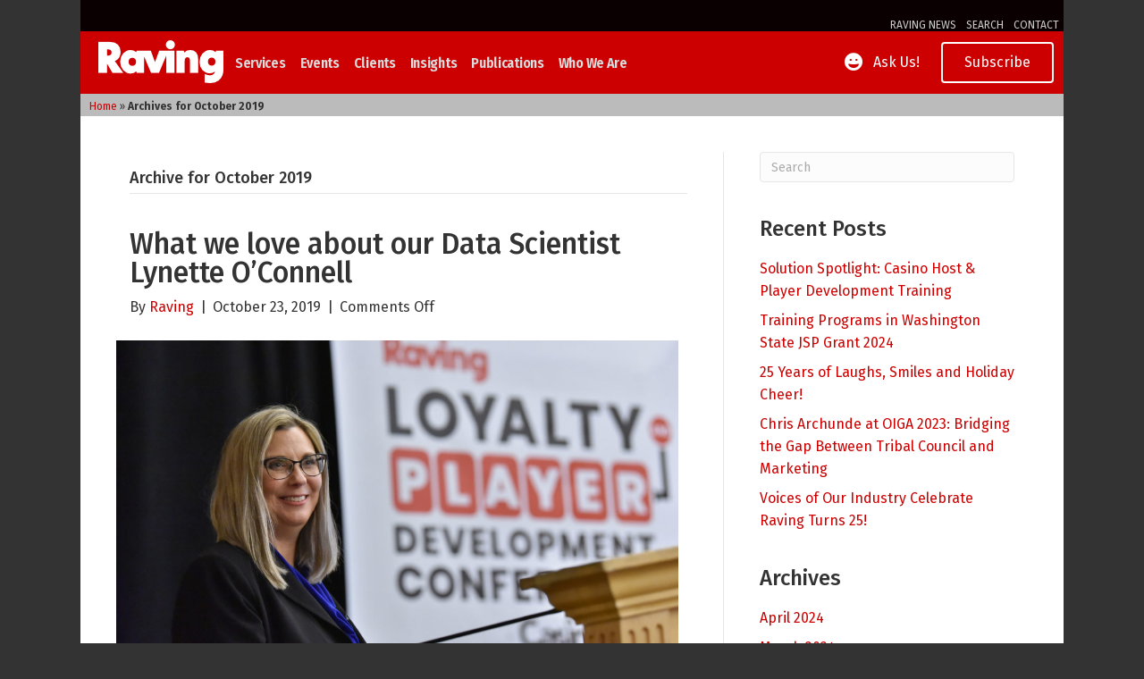

--- FILE ---
content_type: text/html; charset=UTF-8
request_url: https://betravingknows.com/2019/10/
body_size: 19393
content:
<!DOCTYPE html>
<html lang="en-US">
<head>
<meta charset="UTF-8" />
<meta name='viewport' content='width=device-width, initial-scale=1.0' />
<meta http-equiv='X-UA-Compatible' content='IE=edge' />
<link rel="profile" href="https://gmpg.org/xfn/11" />
<meta name='robots' content='max-image-preview:large' />
	<style>img:is([sizes="auto" i], [sizes^="auto," i]) { contain-intrinsic-size: 3000px 1500px }</style>
	
	<!-- This site is optimized with the Yoast SEO Premium plugin v14.2 - https://yoast.com/wordpress/plugins/seo/ -->
	<title>October 2019 - Raving</title>
	<meta name="robots" content="noindex, follow" />
	<meta property="og:locale" content="en_US" />
	<meta property="og:type" content="website" />
	<meta property="og:title" content="October 2019 - Raving" />
	<meta property="og:url" content="https://betravingknows.com/2019/10/" />
	<meta property="og:site_name" content="Raving" />
	<meta name="twitter:card" content="summary_large_image" />
	<script type="application/ld+json" class="yoast-schema-graph">{"@context":"https://schema.org","@graph":[{"@type":"WebSite","@id":"https://betravingknows.com/#website","url":"https://betravingknows.com/","name":"Raving","description":"Raving is a full-service casino and hospitality company that has worked with clients globally since 1998.","potentialAction":[{"@type":"SearchAction","target":"https://betravingknows.com/?s={search_term_string}","query-input":"required name=search_term_string"}],"inLanguage":"en-US"},{"@type":"CollectionPage","@id":"https://betravingknows.com/2019/10/#webpage","url":"https://betravingknows.com/2019/10/","name":"October 2019 - Raving","isPartOf":{"@id":"https://betravingknows.com/#website"},"breadcrumb":{"@id":"https://betravingknows.com/2019/10/#breadcrumb"},"inLanguage":"en-US"},{"@type":"BreadcrumbList","@id":"https://betravingknows.com/2019/10/#breadcrumb","itemListElement":[{"@type":"ListItem","position":1,"item":{"@type":"WebPage","@id":"https://betravingknows.com/","url":"https://betravingknows.com/","name":"Home"}},{"@type":"ListItem","position":2,"item":{"@type":"WebPage","@id":"https://betravingknows.com/2019/10/","url":"https://betravingknows.com/2019/10/","name":"Archives for October 2019"}}]}]}</script>
	<!-- / Yoast SEO Premium plugin. -->


<link rel='dns-prefetch' href='//js.hs-scripts.com' />
<link rel='dns-prefetch' href='//fonts.googleapis.com' />
<link href='https://fonts.gstatic.com' crossorigin rel='preconnect' />
<link rel="alternate" type="application/rss+xml" title="Raving &raquo; Feed" href="https://betravingknows.com/feed/" />
<link rel="preload" href="https://betravingknows.com/wp-content/plugins/bb-plugin/fonts/fontawesome/5.15.4/webfonts/fa-solid-900.woff2" as="font" type="font/woff2" crossorigin="anonymous">
<script>
window._wpemojiSettings = {"baseUrl":"https:\/\/s.w.org\/images\/core\/emoji\/16.0.1\/72x72\/","ext":".png","svgUrl":"https:\/\/s.w.org\/images\/core\/emoji\/16.0.1\/svg\/","svgExt":".svg","source":{"concatemoji":"https:\/\/betravingknows.com\/wp-includes\/js\/wp-emoji-release.min.js?ver=6.8.3"}};
/*! This file is auto-generated */
!function(s,n){var o,i,e;function c(e){try{var t={supportTests:e,timestamp:(new Date).valueOf()};sessionStorage.setItem(o,JSON.stringify(t))}catch(e){}}function p(e,t,n){e.clearRect(0,0,e.canvas.width,e.canvas.height),e.fillText(t,0,0);var t=new Uint32Array(e.getImageData(0,0,e.canvas.width,e.canvas.height).data),a=(e.clearRect(0,0,e.canvas.width,e.canvas.height),e.fillText(n,0,0),new Uint32Array(e.getImageData(0,0,e.canvas.width,e.canvas.height).data));return t.every(function(e,t){return e===a[t]})}function u(e,t){e.clearRect(0,0,e.canvas.width,e.canvas.height),e.fillText(t,0,0);for(var n=e.getImageData(16,16,1,1),a=0;a<n.data.length;a++)if(0!==n.data[a])return!1;return!0}function f(e,t,n,a){switch(t){case"flag":return n(e,"\ud83c\udff3\ufe0f\u200d\u26a7\ufe0f","\ud83c\udff3\ufe0f\u200b\u26a7\ufe0f")?!1:!n(e,"\ud83c\udde8\ud83c\uddf6","\ud83c\udde8\u200b\ud83c\uddf6")&&!n(e,"\ud83c\udff4\udb40\udc67\udb40\udc62\udb40\udc65\udb40\udc6e\udb40\udc67\udb40\udc7f","\ud83c\udff4\u200b\udb40\udc67\u200b\udb40\udc62\u200b\udb40\udc65\u200b\udb40\udc6e\u200b\udb40\udc67\u200b\udb40\udc7f");case"emoji":return!a(e,"\ud83e\udedf")}return!1}function g(e,t,n,a){var r="undefined"!=typeof WorkerGlobalScope&&self instanceof WorkerGlobalScope?new OffscreenCanvas(300,150):s.createElement("canvas"),o=r.getContext("2d",{willReadFrequently:!0}),i=(o.textBaseline="top",o.font="600 32px Arial",{});return e.forEach(function(e){i[e]=t(o,e,n,a)}),i}function t(e){var t=s.createElement("script");t.src=e,t.defer=!0,s.head.appendChild(t)}"undefined"!=typeof Promise&&(o="wpEmojiSettingsSupports",i=["flag","emoji"],n.supports={everything:!0,everythingExceptFlag:!0},e=new Promise(function(e){s.addEventListener("DOMContentLoaded",e,{once:!0})}),new Promise(function(t){var n=function(){try{var e=JSON.parse(sessionStorage.getItem(o));if("object"==typeof e&&"number"==typeof e.timestamp&&(new Date).valueOf()<e.timestamp+604800&&"object"==typeof e.supportTests)return e.supportTests}catch(e){}return null}();if(!n){if("undefined"!=typeof Worker&&"undefined"!=typeof OffscreenCanvas&&"undefined"!=typeof URL&&URL.createObjectURL&&"undefined"!=typeof Blob)try{var e="postMessage("+g.toString()+"("+[JSON.stringify(i),f.toString(),p.toString(),u.toString()].join(",")+"));",a=new Blob([e],{type:"text/javascript"}),r=new Worker(URL.createObjectURL(a),{name:"wpTestEmojiSupports"});return void(r.onmessage=function(e){c(n=e.data),r.terminate(),t(n)})}catch(e){}c(n=g(i,f,p,u))}t(n)}).then(function(e){for(var t in e)n.supports[t]=e[t],n.supports.everything=n.supports.everything&&n.supports[t],"flag"!==t&&(n.supports.everythingExceptFlag=n.supports.everythingExceptFlag&&n.supports[t]);n.supports.everythingExceptFlag=n.supports.everythingExceptFlag&&!n.supports.flag,n.DOMReady=!1,n.readyCallback=function(){n.DOMReady=!0}}).then(function(){return e}).then(function(){var e;n.supports.everything||(n.readyCallback(),(e=n.source||{}).concatemoji?t(e.concatemoji):e.wpemoji&&e.twemoji&&(t(e.twemoji),t(e.wpemoji)))}))}((window,document),window._wpemojiSettings);
</script>
<script>function cpLoadCSS(e,t,n){"use strict";var i=window.document.createElement("link"),o=t||window.document.getElementsByTagName("script")[0];return i.rel="stylesheet",i.href=e,i.media="only x",o.parentNode.insertBefore(i,o),setTimeout(function(){i.media=n||"all"}),i}</script><style>.cp-popup-container .cpro-overlay,.cp-popup-container .cp-popup-wrapper{opacity:0;visibility:hidden;display:none}</style><!-- betravingknows.com is managing ads with Advanced Ads 2.0.9 – https://wpadvancedads.com/ --><script id="betra-ready">
			window.advanced_ads_ready=function(e,a){a=a||"complete";var d=function(e){return"interactive"===a?"loading"!==e:"complete"===e};d(document.readyState)?e():document.addEventListener("readystatechange",(function(a){d(a.target.readyState)&&e()}),{once:"interactive"===a})},window.advanced_ads_ready_queue=window.advanced_ads_ready_queue||[];		</script>
		<link rel='stylesheet' id='pt-cv-public-style-css' href='https://betravingknows.com/wp-content/plugins/content-views-query-and-display-post-page/public/assets/css/cv.css?ver=4.1' media='all' />
<link rel='stylesheet' id='pt-cv-public-pro-style-css' href='https://betravingknows.com/wp-content/plugins/pt-content-views-pro/public/assets/css/cvpro.min.css?ver=7.2.2' media='all' />
<style id='wp-emoji-styles-inline-css'>

	img.wp-smiley, img.emoji {
		display: inline !important;
		border: none !important;
		box-shadow: none !important;
		height: 1em !important;
		width: 1em !important;
		margin: 0 0.07em !important;
		vertical-align: -0.1em !important;
		background: none !important;
		padding: 0 !important;
	}
</style>
<link rel='stylesheet' id='wp-block-library-css' href='https://betravingknows.com/wp-includes/css/dist/block-library/style.min.css?ver=6.8.3' media='all' />
<style id='wp-block-library-theme-inline-css'>
.wp-block-audio :where(figcaption){color:#555;font-size:13px;text-align:center}.is-dark-theme .wp-block-audio :where(figcaption){color:#ffffffa6}.wp-block-audio{margin:0 0 1em}.wp-block-code{border:1px solid #ccc;border-radius:4px;font-family:Menlo,Consolas,monaco,monospace;padding:.8em 1em}.wp-block-embed :where(figcaption){color:#555;font-size:13px;text-align:center}.is-dark-theme .wp-block-embed :where(figcaption){color:#ffffffa6}.wp-block-embed{margin:0 0 1em}.blocks-gallery-caption{color:#555;font-size:13px;text-align:center}.is-dark-theme .blocks-gallery-caption{color:#ffffffa6}:root :where(.wp-block-image figcaption){color:#555;font-size:13px;text-align:center}.is-dark-theme :root :where(.wp-block-image figcaption){color:#ffffffa6}.wp-block-image{margin:0 0 1em}.wp-block-pullquote{border-bottom:4px solid;border-top:4px solid;color:currentColor;margin-bottom:1.75em}.wp-block-pullquote cite,.wp-block-pullquote footer,.wp-block-pullquote__citation{color:currentColor;font-size:.8125em;font-style:normal;text-transform:uppercase}.wp-block-quote{border-left:.25em solid;margin:0 0 1.75em;padding-left:1em}.wp-block-quote cite,.wp-block-quote footer{color:currentColor;font-size:.8125em;font-style:normal;position:relative}.wp-block-quote:where(.has-text-align-right){border-left:none;border-right:.25em solid;padding-left:0;padding-right:1em}.wp-block-quote:where(.has-text-align-center){border:none;padding-left:0}.wp-block-quote.is-large,.wp-block-quote.is-style-large,.wp-block-quote:where(.is-style-plain){border:none}.wp-block-search .wp-block-search__label{font-weight:700}.wp-block-search__button{border:1px solid #ccc;padding:.375em .625em}:where(.wp-block-group.has-background){padding:1.25em 2.375em}.wp-block-separator.has-css-opacity{opacity:.4}.wp-block-separator{border:none;border-bottom:2px solid;margin-left:auto;margin-right:auto}.wp-block-separator.has-alpha-channel-opacity{opacity:1}.wp-block-separator:not(.is-style-wide):not(.is-style-dots){width:100px}.wp-block-separator.has-background:not(.is-style-dots){border-bottom:none;height:1px}.wp-block-separator.has-background:not(.is-style-wide):not(.is-style-dots){height:2px}.wp-block-table{margin:0 0 1em}.wp-block-table td,.wp-block-table th{word-break:normal}.wp-block-table :where(figcaption){color:#555;font-size:13px;text-align:center}.is-dark-theme .wp-block-table :where(figcaption){color:#ffffffa6}.wp-block-video :where(figcaption){color:#555;font-size:13px;text-align:center}.is-dark-theme .wp-block-video :where(figcaption){color:#ffffffa6}.wp-block-video{margin:0 0 1em}:root :where(.wp-block-template-part.has-background){margin-bottom:0;margin-top:0;padding:1.25em 2.375em}
</style>
<style id='classic-theme-styles-inline-css'>
/*! This file is auto-generated */
.wp-block-button__link{color:#fff;background-color:#32373c;border-radius:9999px;box-shadow:none;text-decoration:none;padding:calc(.667em + 2px) calc(1.333em + 2px);font-size:1.125em}.wp-block-file__button{background:#32373c;color:#fff;text-decoration:none}
</style>
<style id='feedzy-rss-feeds-loop-style-inline-css'>
.wp-block-feedzy-rss-feeds-loop{display:grid;gap:24px;grid-template-columns:repeat(1,1fr)}@media(min-width:782px){.wp-block-feedzy-rss-feeds-loop.feedzy-loop-columns-2,.wp-block-feedzy-rss-feeds-loop.feedzy-loop-columns-3,.wp-block-feedzy-rss-feeds-loop.feedzy-loop-columns-4,.wp-block-feedzy-rss-feeds-loop.feedzy-loop-columns-5{grid-template-columns:repeat(2,1fr)}}@media(min-width:960px){.wp-block-feedzy-rss-feeds-loop.feedzy-loop-columns-2{grid-template-columns:repeat(2,1fr)}.wp-block-feedzy-rss-feeds-loop.feedzy-loop-columns-3{grid-template-columns:repeat(3,1fr)}.wp-block-feedzy-rss-feeds-loop.feedzy-loop-columns-4{grid-template-columns:repeat(4,1fr)}.wp-block-feedzy-rss-feeds-loop.feedzy-loop-columns-5{grid-template-columns:repeat(5,1fr)}}.wp-block-feedzy-rss-feeds-loop .wp-block-image.is-style-rounded img{border-radius:9999px}

</style>
<style id='global-styles-inline-css'>
:root{--wp--preset--aspect-ratio--square: 1;--wp--preset--aspect-ratio--4-3: 4/3;--wp--preset--aspect-ratio--3-4: 3/4;--wp--preset--aspect-ratio--3-2: 3/2;--wp--preset--aspect-ratio--2-3: 2/3;--wp--preset--aspect-ratio--16-9: 16/9;--wp--preset--aspect-ratio--9-16: 9/16;--wp--preset--color--black: #000000;--wp--preset--color--cyan-bluish-gray: #abb8c3;--wp--preset--color--white: #ffffff;--wp--preset--color--pale-pink: #f78da7;--wp--preset--color--vivid-red: #cf2e2e;--wp--preset--color--luminous-vivid-orange: #ff6900;--wp--preset--color--luminous-vivid-amber: #fcb900;--wp--preset--color--light-green-cyan: #7bdcb5;--wp--preset--color--vivid-green-cyan: #00d084;--wp--preset--color--pale-cyan-blue: #8ed1fc;--wp--preset--color--vivid-cyan-blue: #0693e3;--wp--preset--color--vivid-purple: #9b51e0;--wp--preset--color--fl-heading-text: #333333;--wp--preset--color--fl-body-bg: #333333;--wp--preset--color--fl-body-text: #333333;--wp--preset--color--fl-accent: #cc0000;--wp--preset--color--fl-accent-hover: #000000;--wp--preset--color--fl-topbar-bg: #ffffff;--wp--preset--color--fl-topbar-text: #757575;--wp--preset--color--fl-topbar-link: #2b7bb9;--wp--preset--color--fl-topbar-hover: #2b7bb9;--wp--preset--color--fl-header-bg: #ffffff;--wp--preset--color--fl-header-text: #757575;--wp--preset--color--fl-header-link: #757575;--wp--preset--color--fl-header-hover: #2b7bb9;--wp--preset--color--fl-nav-bg: #ffffff;--wp--preset--color--fl-nav-link: #757575;--wp--preset--color--fl-nav-hover: #2b7bb9;--wp--preset--color--fl-content-bg: #ffffff;--wp--preset--color--fl-footer-widgets-bg: #ffffff;--wp--preset--color--fl-footer-widgets-text: #757575;--wp--preset--color--fl-footer-widgets-link: #2b7bb9;--wp--preset--color--fl-footer-widgets-hover: #2b7bb9;--wp--preset--color--fl-footer-bg: #ffffff;--wp--preset--color--fl-footer-text: #757575;--wp--preset--color--fl-footer-link: #2b7bb9;--wp--preset--color--fl-footer-hover: #2b7bb9;--wp--preset--gradient--vivid-cyan-blue-to-vivid-purple: linear-gradient(135deg,rgba(6,147,227,1) 0%,rgb(155,81,224) 100%);--wp--preset--gradient--light-green-cyan-to-vivid-green-cyan: linear-gradient(135deg,rgb(122,220,180) 0%,rgb(0,208,130) 100%);--wp--preset--gradient--luminous-vivid-amber-to-luminous-vivid-orange: linear-gradient(135deg,rgba(252,185,0,1) 0%,rgba(255,105,0,1) 100%);--wp--preset--gradient--luminous-vivid-orange-to-vivid-red: linear-gradient(135deg,rgba(255,105,0,1) 0%,rgb(207,46,46) 100%);--wp--preset--gradient--very-light-gray-to-cyan-bluish-gray: linear-gradient(135deg,rgb(238,238,238) 0%,rgb(169,184,195) 100%);--wp--preset--gradient--cool-to-warm-spectrum: linear-gradient(135deg,rgb(74,234,220) 0%,rgb(151,120,209) 20%,rgb(207,42,186) 40%,rgb(238,44,130) 60%,rgb(251,105,98) 80%,rgb(254,248,76) 100%);--wp--preset--gradient--blush-light-purple: linear-gradient(135deg,rgb(255,206,236) 0%,rgb(152,150,240) 100%);--wp--preset--gradient--blush-bordeaux: linear-gradient(135deg,rgb(254,205,165) 0%,rgb(254,45,45) 50%,rgb(107,0,62) 100%);--wp--preset--gradient--luminous-dusk: linear-gradient(135deg,rgb(255,203,112) 0%,rgb(199,81,192) 50%,rgb(65,88,208) 100%);--wp--preset--gradient--pale-ocean: linear-gradient(135deg,rgb(255,245,203) 0%,rgb(182,227,212) 50%,rgb(51,167,181) 100%);--wp--preset--gradient--electric-grass: linear-gradient(135deg,rgb(202,248,128) 0%,rgb(113,206,126) 100%);--wp--preset--gradient--midnight: linear-gradient(135deg,rgb(2,3,129) 0%,rgb(40,116,252) 100%);--wp--preset--font-size--small: 13px;--wp--preset--font-size--medium: 20px;--wp--preset--font-size--large: 36px;--wp--preset--font-size--x-large: 42px;--wp--preset--spacing--20: 0.44rem;--wp--preset--spacing--30: 0.67rem;--wp--preset--spacing--40: 1rem;--wp--preset--spacing--50: 1.5rem;--wp--preset--spacing--60: 2.25rem;--wp--preset--spacing--70: 3.38rem;--wp--preset--spacing--80: 5.06rem;--wp--preset--shadow--natural: 6px 6px 9px rgba(0, 0, 0, 0.2);--wp--preset--shadow--deep: 12px 12px 50px rgba(0, 0, 0, 0.4);--wp--preset--shadow--sharp: 6px 6px 0px rgba(0, 0, 0, 0.2);--wp--preset--shadow--outlined: 6px 6px 0px -3px rgba(255, 255, 255, 1), 6px 6px rgba(0, 0, 0, 1);--wp--preset--shadow--crisp: 6px 6px 0px rgba(0, 0, 0, 1);}:where(.is-layout-flex){gap: 0.5em;}:where(.is-layout-grid){gap: 0.5em;}body .is-layout-flex{display: flex;}.is-layout-flex{flex-wrap: wrap;align-items: center;}.is-layout-flex > :is(*, div){margin: 0;}body .is-layout-grid{display: grid;}.is-layout-grid > :is(*, div){margin: 0;}:where(.wp-block-columns.is-layout-flex){gap: 2em;}:where(.wp-block-columns.is-layout-grid){gap: 2em;}:where(.wp-block-post-template.is-layout-flex){gap: 1.25em;}:where(.wp-block-post-template.is-layout-grid){gap: 1.25em;}.has-black-color{color: var(--wp--preset--color--black) !important;}.has-cyan-bluish-gray-color{color: var(--wp--preset--color--cyan-bluish-gray) !important;}.has-white-color{color: var(--wp--preset--color--white) !important;}.has-pale-pink-color{color: var(--wp--preset--color--pale-pink) !important;}.has-vivid-red-color{color: var(--wp--preset--color--vivid-red) !important;}.has-luminous-vivid-orange-color{color: var(--wp--preset--color--luminous-vivid-orange) !important;}.has-luminous-vivid-amber-color{color: var(--wp--preset--color--luminous-vivid-amber) !important;}.has-light-green-cyan-color{color: var(--wp--preset--color--light-green-cyan) !important;}.has-vivid-green-cyan-color{color: var(--wp--preset--color--vivid-green-cyan) !important;}.has-pale-cyan-blue-color{color: var(--wp--preset--color--pale-cyan-blue) !important;}.has-vivid-cyan-blue-color{color: var(--wp--preset--color--vivid-cyan-blue) !important;}.has-vivid-purple-color{color: var(--wp--preset--color--vivid-purple) !important;}.has-black-background-color{background-color: var(--wp--preset--color--black) !important;}.has-cyan-bluish-gray-background-color{background-color: var(--wp--preset--color--cyan-bluish-gray) !important;}.has-white-background-color{background-color: var(--wp--preset--color--white) !important;}.has-pale-pink-background-color{background-color: var(--wp--preset--color--pale-pink) !important;}.has-vivid-red-background-color{background-color: var(--wp--preset--color--vivid-red) !important;}.has-luminous-vivid-orange-background-color{background-color: var(--wp--preset--color--luminous-vivid-orange) !important;}.has-luminous-vivid-amber-background-color{background-color: var(--wp--preset--color--luminous-vivid-amber) !important;}.has-light-green-cyan-background-color{background-color: var(--wp--preset--color--light-green-cyan) !important;}.has-vivid-green-cyan-background-color{background-color: var(--wp--preset--color--vivid-green-cyan) !important;}.has-pale-cyan-blue-background-color{background-color: var(--wp--preset--color--pale-cyan-blue) !important;}.has-vivid-cyan-blue-background-color{background-color: var(--wp--preset--color--vivid-cyan-blue) !important;}.has-vivid-purple-background-color{background-color: var(--wp--preset--color--vivid-purple) !important;}.has-black-border-color{border-color: var(--wp--preset--color--black) !important;}.has-cyan-bluish-gray-border-color{border-color: var(--wp--preset--color--cyan-bluish-gray) !important;}.has-white-border-color{border-color: var(--wp--preset--color--white) !important;}.has-pale-pink-border-color{border-color: var(--wp--preset--color--pale-pink) !important;}.has-vivid-red-border-color{border-color: var(--wp--preset--color--vivid-red) !important;}.has-luminous-vivid-orange-border-color{border-color: var(--wp--preset--color--luminous-vivid-orange) !important;}.has-luminous-vivid-amber-border-color{border-color: var(--wp--preset--color--luminous-vivid-amber) !important;}.has-light-green-cyan-border-color{border-color: var(--wp--preset--color--light-green-cyan) !important;}.has-vivid-green-cyan-border-color{border-color: var(--wp--preset--color--vivid-green-cyan) !important;}.has-pale-cyan-blue-border-color{border-color: var(--wp--preset--color--pale-cyan-blue) !important;}.has-vivid-cyan-blue-border-color{border-color: var(--wp--preset--color--vivid-cyan-blue) !important;}.has-vivid-purple-border-color{border-color: var(--wp--preset--color--vivid-purple) !important;}.has-vivid-cyan-blue-to-vivid-purple-gradient-background{background: var(--wp--preset--gradient--vivid-cyan-blue-to-vivid-purple) !important;}.has-light-green-cyan-to-vivid-green-cyan-gradient-background{background: var(--wp--preset--gradient--light-green-cyan-to-vivid-green-cyan) !important;}.has-luminous-vivid-amber-to-luminous-vivid-orange-gradient-background{background: var(--wp--preset--gradient--luminous-vivid-amber-to-luminous-vivid-orange) !important;}.has-luminous-vivid-orange-to-vivid-red-gradient-background{background: var(--wp--preset--gradient--luminous-vivid-orange-to-vivid-red) !important;}.has-very-light-gray-to-cyan-bluish-gray-gradient-background{background: var(--wp--preset--gradient--very-light-gray-to-cyan-bluish-gray) !important;}.has-cool-to-warm-spectrum-gradient-background{background: var(--wp--preset--gradient--cool-to-warm-spectrum) !important;}.has-blush-light-purple-gradient-background{background: var(--wp--preset--gradient--blush-light-purple) !important;}.has-blush-bordeaux-gradient-background{background: var(--wp--preset--gradient--blush-bordeaux) !important;}.has-luminous-dusk-gradient-background{background: var(--wp--preset--gradient--luminous-dusk) !important;}.has-pale-ocean-gradient-background{background: var(--wp--preset--gradient--pale-ocean) !important;}.has-electric-grass-gradient-background{background: var(--wp--preset--gradient--electric-grass) !important;}.has-midnight-gradient-background{background: var(--wp--preset--gradient--midnight) !important;}.has-small-font-size{font-size: var(--wp--preset--font-size--small) !important;}.has-medium-font-size{font-size: var(--wp--preset--font-size--medium) !important;}.has-large-font-size{font-size: var(--wp--preset--font-size--large) !important;}.has-x-large-font-size{font-size: var(--wp--preset--font-size--x-large) !important;}
:where(.wp-block-post-template.is-layout-flex){gap: 1.25em;}:where(.wp-block-post-template.is-layout-grid){gap: 1.25em;}
:where(.wp-block-columns.is-layout-flex){gap: 2em;}:where(.wp-block-columns.is-layout-grid){gap: 2em;}
:root :where(.wp-block-pullquote){font-size: 1.5em;line-height: 1.6;}
</style>
<link rel='stylesheet' id='rss-retriever-css' href='https://betravingknows.com/wp-content/plugins/wp-rss-retriever/inc/css/rss-retriever.css?ver=1.6.10' media='all' />
<link rel='stylesheet' id='ppress-frontend-css' href='https://betravingknows.com/wp-content/plugins/wp-user-avatar/assets/css/frontend.min.css?ver=4.16.2' media='all' />
<link rel='stylesheet' id='ppress-flatpickr-css' href='https://betravingknows.com/wp-content/plugins/wp-user-avatar/assets/flatpickr/flatpickr.min.css?ver=4.16.2' media='all' />
<link rel='stylesheet' id='ppress-select2-css' href='https://betravingknows.com/wp-content/plugins/wp-user-avatar/assets/select2/select2.min.css?ver=6.8.3' media='all' />
<script>document.addEventListener('DOMContentLoaded', function(event) {  if( typeof cpLoadCSS !== 'undefined' ) { cpLoadCSS('https://betravingknows.com/wp-content/plugins/convertpro/assets/modules/css/cp-popup.min.css?ver=1.8.8', 0, 'all'); } }); </script>
<link rel='stylesheet' id='font-awesome-5-css' href='https://betravingknows.com/wp-content/plugins/bb-plugin/fonts/fontawesome/5.15.4/css/all.min.css?ver=2.9.1.1' media='all' />
<link rel='stylesheet' id='font-awesome-css' href='https://betravingknows.com/wp-content/plugins/bb-plugin/fonts/fontawesome/5.15.4/css/v4-shims.min.css?ver=2.9.1.1' media='all' />
<link rel='stylesheet' id='ultimate-icons-css' href='https://betravingknows.com/wp-content/uploads/bb-plugin/icons/ultimate-icons/style.css?ver=2.9.1.1' media='all' />
<link rel='stylesheet' id='fl-builder-layout-bundle-f69df62e5c279964fabad0c70fca2258-css' href='https://betravingknows.com/wp-content/uploads/bb-plugin/cache/f69df62e5c279964fabad0c70fca2258-layout-bundle.css?ver=2.9.1.1-1.5.0.4' media='all' />
<link rel='stylesheet' id='jquery-magnificpopup-css' href='https://betravingknows.com/wp-content/plugins/bb-plugin/css/jquery.magnificpopup.min.css?ver=2.9.1.1' media='all' />
<link rel='stylesheet' id='bootstrap-css' href='https://betravingknows.com/wp-content/themes/bb-theme/css/bootstrap.min.css?ver=1.7.18.1' media='all' />
<link rel='stylesheet' id='fl-automator-skin-css' href='https://betravingknows.com/wp-content/uploads/bb-theme/skin-686b8172b45ba.css?ver=1.7.18.1' media='all' />
<link rel='stylesheet' id='fl-child-theme-css' href='https://betravingknows.com/wp-content/themes/bb-theme-child/style.css?ver=6.8.3' media='all' />
<link rel='stylesheet' id='fl-builder-google-fonts-9d32cc885f07500941a2d6d9363131b5-css' href='//fonts.googleapis.com/css?family=Fira+Sans%3A400%2C300%2C700%2C500%7CFira+Sans+Condensed%3A600&#038;ver=6.8.3' media='all' />
<script src="https://betravingknows.com/wp-includes/js/jquery/jquery.min.js?ver=3.7.1" id="jquery-core-js"></script>
<script src="https://betravingknows.com/wp-includes/js/jquery/jquery-migrate.min.js?ver=3.4.1" id="jquery-migrate-js"></script>
<script src="https://betravingknows.com/wp-content/plugins/wp-user-avatar/assets/flatpickr/flatpickr.min.js?ver=4.16.2" id="ppress-flatpickr-js"></script>
<script src="https://betravingknows.com/wp-content/plugins/wp-user-avatar/assets/select2/select2.min.js?ver=4.16.2" id="ppress-select2-js"></script>
<script id="advanced-ads-advanced-js-js-extra">
var advads_options = {"blog_id":"1","privacy":{"enabled":false,"state":"not_needed"}};
</script>
<script src="https://betravingknows.com/wp-content/plugins/advanced-ads/public/assets/js/advanced.min.js?ver=2.0.9" id="advanced-ads-advanced-js-js"></script>
<link rel="https://api.w.org/" href="https://betravingknows.com/wp-json/" /><link rel="EditURI" type="application/rsd+xml" title="RSD" href="https://betravingknows.com/xmlrpc.php?rsd" />
<style type="text/css">
.feedzy-rss-link-icon:after {
	content: url("https://betravingknows.com/wp-content/plugins/feedzy-rss-feeds/img/external-link.png");
	margin-left: 3px;
}
</style>
		
		<!-- GA Google Analytics @ https://m0n.co/ga -->
		<script async src="https://www.googletagmanager.com/gtag/js?id=UA-120895942-1"></script>
		<script>
			window.dataLayer = window.dataLayer || [];
			function gtag(){dataLayer.push(arguments);}
			gtag('js', new Date());
			gtag('config', 'UA-120895942-1');
		</script>

				<!-- DO NOT COPY THIS SNIPPET! Start of Page Analytics Tracking for HubSpot WordPress plugin v11.3.21-->
			<script class="hsq-set-content-id" data-content-id="listing-page">
				var _hsq = _hsq || [];
				_hsq.push(["setContentType", "listing-page"]);
			</script>
			<!-- DO NOT COPY THIS SNIPPET! End of Page Analytics Tracking for HubSpot WordPress plugin -->
			<script>advads_items = { conditions: {}, display_callbacks: {}, display_effect_callbacks: {}, hide_callbacks: {}, backgrounds: {}, effect_durations: {}, close_functions: {}, showed: [] };</script><style type="text/css" id="betra-layer-custom-css"></style>		<script type="text/javascript">
			var advadsCfpQueue = [];
			var advadsCfpAd = function( adID ) {
				if ( 'undefined' === typeof advadsProCfp ) {
					advadsCfpQueue.push( adID )
				} else {
					advadsProCfp.addElement( adID )
				}
			}
		</script>
		<link rel="icon" href="https://betravingknows.com/wp-content/uploads/2018/10/cropped-raving-icon-web-512-32x32.png" sizes="32x32" />
<link rel="icon" href="https://betravingknows.com/wp-content/uploads/2018/10/cropped-raving-icon-web-512-192x192.png" sizes="192x192" />
<link rel="apple-touch-icon" href="https://betravingknows.com/wp-content/uploads/2018/10/cropped-raving-icon-web-512-180x180.png" />
<meta name="msapplication-TileImage" content="https://betravingknows.com/wp-content/uploads/2018/10/cropped-raving-icon-web-512-270x270.png" />
<script id="fl-theme-custom-js"><!-- Start of HubSpot Embed Code
--›
‹script type="text/javascript" id="hs-script-loader" async
defer src="//js-nal.hs-scripts.com/21623448.js"></script>
<!-- End of HubSpot Embed Code
--></script>
</head>
<body class="archive date wp-theme-bb-theme wp-child-theme-bb-theme-child fl-builder-2-9-1-1 fl-themer-1-5-0-4 fl-theme-1-7-18-1 fl-no-js cp_aff_false fl-theme-builder-header fl-theme-builder-header-raving-knows-2018-header fl-theme-builder-part fl-theme-builder-part-site-jump fl-theme-builder-footer fl-theme-builder-footer-bet-raving-knows-main-footer fl-framework-bootstrap fl-preset-default fl-fixed-width fl-search-active aa-prefix-betra-" itemscope="itemscope" itemtype="https://schema.org/WebPage">
<a aria-label="Skip to content" class="fl-screen-reader-text" href="#fl-main-content">Skip to content</a><div class="fl-page">
	<div class="fl-builder-content fl-builder-content-379 fl-builder-global-templates-locked" data-post-id="379" data-type="part"><div class="fl-row fl-row-full-width fl-row-bg-color fl-node-5b24d4ad5620e fl-row-default-height fl-row-align-center fl-visible-desktop fl-visible-large fl-visible-medium" data-node="5b24d4ad5620e">
	<div class="fl-row-content-wrap">
								<div class="fl-row-content fl-row-fixed-width fl-node-content">
		
<div class="fl-col-group fl-node-5b24d4ad58d7e" data-node="5b24d4ad58d7e">
			<div class="fl-col fl-node-5b24d4ad590b5 fl-col-bg-color" data-node="5b24d4ad590b5">
	<div class="fl-col-content fl-node-content"><div class="fl-module fl-module-rich-text fl-node-5b24d57f7d945" data-node="5b24d57f7d945">
	<div class="fl-module-content fl-node-content">
		<div class="fl-rich-text">
	</div>
	</div>
</div>
</div>
</div>
			<div class="fl-col fl-node-5b24d4ad590ce fl-col-bg-color fl-col-small" data-node="5b24d4ad590ce">
	<div class="fl-col-content fl-node-content"><div class="fl-module fl-module-menu fl-node-5b24d529647cc" data-node="5b24d529647cc">
	<div class="fl-module-content fl-node-content">
		<div class="fl-menu fl-menu-responsive-toggle-mobile">
	<button class="fl-menu-mobile-toggle hamburger" aria-label="Menu"><span class="fl-menu-icon svg-container"><svg version="1.1" class="hamburger-menu" xmlns="http://www.w3.org/2000/svg" xmlns:xlink="http://www.w3.org/1999/xlink" viewBox="0 0 512 512">
<rect class="fl-hamburger-menu-top" width="512" height="102"/>
<rect class="fl-hamburger-menu-middle" y="205" width="512" height="102"/>
<rect class="fl-hamburger-menu-bottom" y="410" width="512" height="102"/>
</svg>
</span></button>	<div class="fl-clear"></div>
	<nav aria-label="Menu" itemscope="itemscope" itemtype="https://schema.org/SiteNavigationElement"><ul id="menu-jump-menu" class="menu fl-menu-horizontal fl-toggle-none"><li id="menu-item-382" class="menu-item menu-item-type-custom menu-item-object-custom"><a href="/news">Raving News</a></li><li id="menu-item-383" class="menu-item menu-item-type-custom menu-item-object-custom"><a href="/search">Search</a></li><li id="menu-item-384" class="menu-item menu-item-type-custom menu-item-object-custom"><a href="/contact">Contact</a></li></ul></nav></div>
	</div>
</div>
</div>
</div>
	</div>
		</div>
	</div>
</div>
</div><div class="uabb-js-breakpoint" style="display: none;"></div><header class="fl-builder-content fl-builder-content-8 fl-builder-global-templates-locked" data-post-id="8" data-type="header" data-sticky="0" data-sticky-on="" data-sticky-breakpoint="medium" data-shrink="0" data-overlay="0" data-overlay-bg="transparent" data-shrink-image-height="50px" role="banner" itemscope="itemscope" itemtype="http://schema.org/WPHeader"><div class="fl-row fl-row-full-width fl-row-bg-color fl-node-5a13943849e98 fl-row-default-height fl-row-align-center" data-node="5a13943849e98">
	<div class="fl-row-content-wrap">
								<div class="fl-row-content fl-row-fixed-width fl-node-content">
		
<div class="fl-col-group fl-node-5a13943849eaa fl-col-group-equal-height fl-col-group-align-center fl-col-group-custom-width" data-node="5a13943849eaa">
			<div class="fl-col fl-node-5a13943849ebf fl-col-bg-color fl-col-small fl-col-small-custom-width" data-node="5a13943849ebf">
	<div class="fl-col-content fl-node-content"><div class="fl-module fl-module-photo fl-node-5a1395f1da9dd" data-node="5a1395f1da9dd">
	<div class="fl-module-content fl-node-content">
		<div class="fl-photo fl-photo-align-left" itemscope itemtype="https://schema.org/ImageObject">
	<div class="fl-photo-content fl-photo-img-png">
				<a href="/" target="_self" itemprop="url">
				<img loading="lazy" decoding="async" class="fl-photo-img wp-image-1107 size-full" src="https://betravingknows.com/wp-content/uploads/2017/11/Raving-logo-white-140x50-24.png" alt="Raving-logo-white-140x50-24" itemprop="image" height="50" width="140" title="Raving-logo-white-140x50-24"  data-no-lazy="1" />
				</a>
					</div>
	</div>
	</div>
</div>
</div>
</div>
			<div class="fl-col fl-node-5a13943849ecc fl-col-bg-color fl-col-small-custom-width" data-node="5a13943849ecc">
	<div class="fl-col-content fl-node-content"><div class="fl-module fl-module-menu fl-node-5a13943849ee4" data-node="5a13943849ee4">
	<div class="fl-module-content fl-node-content">
		<div class="fl-menu fl-menu-responsive-toggle-mobile">
	<button class="fl-menu-mobile-toggle hamburger" aria-label="Menu"><span class="fl-menu-icon svg-container"><svg version="1.1" class="hamburger-menu" xmlns="http://www.w3.org/2000/svg" xmlns:xlink="http://www.w3.org/1999/xlink" viewBox="0 0 512 512">
<rect class="fl-hamburger-menu-top" width="512" height="102"/>
<rect class="fl-hamburger-menu-middle" y="205" width="512" height="102"/>
<rect class="fl-hamburger-menu-bottom" y="410" width="512" height="102"/>
</svg>
</span></button>	<div class="fl-clear"></div>
	<nav aria-label="Menu" itemscope="itemscope" itemtype="https://schema.org/SiteNavigationElement"><ul id="menu-raving-header-menu-default" class="menu fl-menu-horizontal fl-toggle-none"><li id="menu-item-434" class="menu-item menu-item-type-post_type menu-item-object-page menu-item-has-children fl-has-submenu"><div class="fl-has-submenu-container"><a href="https://betravingknows.com/services/">Services</a><span class="fl-menu-toggle"></span></div><ul class="sub-menu">	<li id="menu-item-449" class="menu-item menu-item-type-post_type menu-item-object-page"><a href="https://betravingknows.com/services/data-analytics/">Data Analytics</a></li>	<li id="menu-item-460" class="menu-item menu-item-type-post_type menu-item-object-page"><a href="https://betravingknows.com/services/guest-service/">Guest Service</a></li>	<li id="menu-item-439" class="menu-item menu-item-type-post_type menu-item-object-page"><a href="https://betravingknows.com/services/host-player-development/">Host Player Development</a></li>	<li id="menu-item-440" class="menu-item menu-item-type-post_type menu-item-object-page"><a href="https://betravingknows.com/services/leadership-human-resources/">Leadership</a></li>	<li id="menu-item-705" class="menu-item menu-item-type-post_type menu-item-object-page"><a href="https://betravingknows.com/services/marketing-loyalty-clubs/">Marketing and Loyalty</a></li>	<li id="menu-item-9567" class="menu-item menu-item-type-post_type menu-item-object-page"><a href="https://betravingknows.com/services/business-optimization/">Business Optimization</a></li>	<li id="menu-item-17217" class="menu-item menu-item-type-post_type menu-item-object-page"><a href="https://betravingknows.com/services/hospitality-food-beverage/">F&#038;B Hospitality</a></li>	<li id="menu-item-442" class="menu-item menu-item-type-post_type menu-item-object-page"><a href="https://betravingknows.com/services/research/">Research</a></li>	<li id="menu-item-443" class="menu-item menu-item-type-post_type menu-item-object-page"><a href="https://betravingknows.com/services/security-surveillance/">Security &#038; Surveillance</a></li>	<li id="menu-item-7394" class="menu-item menu-item-type-post_type menu-item-object-page"><a href="https://betravingknows.com/services/">All Services</a></li></ul></li><li id="menu-item-620" class="menu-item menu-item-type-custom menu-item-object-custom menu-item-has-children fl-has-submenu"><div class="fl-has-submenu-container"><a href="#">Events</a><span class="fl-menu-toggle"></span></div><ul class="sub-menu">	<li id="menu-item-3381" class="menu-item menu-item-type-custom menu-item-object-custom"><a href="/conferences-events">Conferences &#038; Events</a></li>	<li id="menu-item-3380" class="menu-item menu-item-type-custom menu-item-object-custom"><a href="/webinars-roundtables">Webinars &#038; Roundtables</a></li></ul></li><li id="menu-item-356" class="menu-item menu-item-type-custom menu-item-object-custom menu-item-has-children fl-has-submenu"><div class="fl-has-submenu-container"><a href="/clients">Clients</a><span class="fl-menu-toggle"></span></div><ul class="sub-menu">	<li id="menu-item-670" class="menu-item menu-item-type-post_type menu-item-object-page"><a href="https://betravingknows.com/clients/case-studies/">Case Studies</a></li>	<li id="menu-item-671" class="menu-item menu-item-type-post_type menu-item-object-page"><a href="https://betravingknows.com/clients/testimonials/">Testimonials</a></li></ul></li><li id="menu-item-36" class="menu-item menu-item-type-custom menu-item-object-custom menu-item-has-children fl-has-submenu"><div class="fl-has-submenu-container"><a href="#">Insights</a><span class="fl-menu-toggle"></span></div><ul class="sub-menu">	<li id="menu-item-353" class="menu-item menu-item-type-custom menu-item-object-custom"><a href="/weekly-reports">Weekly Reports</a></li>	<li id="menu-item-3624" class="menu-item menu-item-type-post_type menu-item-object-page"><a href="https://betravingknows.com/raving-on-air-video-interviews/">Raving On Air Videos</a></li>	<li id="menu-item-3627" class="menu-item menu-item-type-custom menu-item-object-custom"><a href="https://betravingknows.com/articles/">Articles</a></li></ul></li><li id="menu-item-1683" class="menu-item menu-item-type-custom menu-item-object-custom menu-item-has-children fl-has-submenu"><div class="fl-has-submenu-container"><a href="#">Publications</a><span class="fl-menu-toggle"></span></div><ul class="sub-menu">	<li id="menu-item-2756" class="menu-item menu-item-type-custom menu-item-object-custom"><a href="https://tgandh.com">TG&#038;H Magazine</a></li></ul></li><li id="menu-item-37" class="menu-item menu-item-type-custom menu-item-object-custom menu-item-has-children fl-has-submenu"><div class="fl-has-submenu-container"><a href="#">Who We Are</a><span class="fl-menu-toggle"></span></div><ul class="sub-menu">	<li id="menu-item-1697" class="menu-item menu-item-type-custom menu-item-object-custom"><a href="/about">About Raving</a></li>	<li id="menu-item-195" class="menu-item menu-item-type-custom menu-item-object-custom"><a href="/raving-team">Raving Team</a></li>	<li id="menu-item-4962" class="menu-item menu-item-type-post_type menu-item-object-page"><a href="https://betravingknows.com/careers/">Careers</a></li>	<li id="menu-item-354" class="menu-item menu-item-type-custom menu-item-object-custom"><a href="/community-support">Community &#038; Education</a></li>	<li id="menu-item-355" class="menu-item menu-item-type-custom menu-item-object-custom"><a href="/strategic-partners">Strategic Partners</a></li></ul></li></ul></nav></div>
	</div>
</div>
</div>
</div>
			<div class="fl-col fl-node-5dc4a904cd952 fl-col-bg-color fl-col-small fl-col-small-custom-width" data-node="5dc4a904cd952">
	<div class="fl-col-content fl-node-content"><div class="fl-module fl-module-button fl-node-5dc4a904cda70 fl-visible-desktop fl-visible-large" data-node="5dc4a904cda70">
	<div class="fl-module-content fl-node-content">
		<div class="fl-button-wrap fl-button-width-auto fl-button-right fl-button-has-icon">
			<a href="/contact" target="_self" class="fl-button">
					<i class="fl-button-icon fl-button-icon-before fas fa-grin" aria-hidden="true"></i>
						<span class="fl-button-text">Ask Us!</span>
					</a>
</div>
	</div>
</div>
</div>
</div>
			<div class="fl-col fl-node-5dc4aa7045ab9 fl-col-bg-color fl-col-small" data-node="5dc4aa7045ab9">
	<div class="fl-col-content fl-node-content"><div class="fl-module fl-module-button fl-node-5b24b4683dfb4 fl-visible-desktop fl-visible-large" data-node="5b24b4683dfb4">
	<div class="fl-module-content fl-node-content">
		<div class="fl-button-wrap fl-button-width-auto fl-button-right">
			<a href="/subscribe" target="_self" class="fl-button">
							<span class="fl-button-text">Subscribe</span>
					</a>
</div>
	</div>
</div>
</div>
</div>
	</div>
		</div>
	</div>
</div>
</header><div class="uabb-js-breakpoint" style="display: none;"></div><div class="fl-builder-content fl-builder-content-254 fl-builder-global-templates-locked" data-post-id="254" data-type="part"><div class="fl-row fl-row-full-width fl-row-bg-color fl-node-5a3c425423d34 fl-row-default-height fl-row-align-center fl-visible-desktop fl-visible-large fl-visible-medium" data-node="5a3c425423d34">
	<div class="fl-row-content-wrap">
								<div class="fl-row-content fl-row-fixed-width fl-node-content">
		
<div class="fl-col-group fl-node-5b271a8fd0acd" data-node="5b271a8fd0acd">
			<div class="fl-col fl-node-5b271a8fd13fe fl-col-bg-color" data-node="5b271a8fd13fe">
	<div class="fl-col-content fl-node-content"><div class="fl-module fl-module-html fl-node-5b271ad109d54" data-node="5b271ad109d54">
	<div class="fl-module-content fl-node-content">
		<div class="fl-html">
	<span style="font-size:12px">
<span><span><a href="https://betravingknows.com/">Home</a> » <strong class="breadcrumb_last" aria-current="page">Archives for October 2019</strong></span></span></span></div>
	</div>
</div>
</div>
</div>
	</div>
		</div>
	</div>
</div>
</div><div class="uabb-js-breakpoint" style="display: none;"></div>	<div id="fl-main-content" class="fl-page-content" itemprop="mainContentOfPage" role="main">

		
<div class="fl-archive container">
	<div class="row">

		
		<div class="fl-content fl-content-left col-md-8" itemscope="itemscope" itemtype="https://schema.org/Blog">

			<header class="fl-archive-header" role="banner">
	<h1 class="fl-archive-title">Archive for  October 2019</h1>
</header>

			
									<article class="fl-post post-2817 post type-post status-publish format-standard has-post-thumbnail hentry category-data-analytics category-gaming-news" id="fl-post-2817" itemscope="itemscope" itemtype="https://schema.org/BlogPosting">

				
	<header class="fl-post-header">
		<h2 class="fl-post-title" itemprop="headline">
			<a href="https://betravingknows.com/gaming-news/data-scientist-lynette-oconnell/" rel="bookmark" title="What we love about our Data Scientist Lynette O&#8217;Connell">What we love about our Data Scientist Lynette O&#8217;Connell</a>
					</h2>
		<div class="fl-post-meta fl-post-meta-top"><span class="fl-post-author">By <a href="https://betravingknows.com/author/gency-warren-admin/"><span>Raving</span></a></span><span class="fl-sep"> | </span><span class="fl-post-date">October 23, 2019</span><span class="fl-sep"> | </span><span class="fl-comments-popup-link"><span>Comments Off<span class="screen-reader-text"> on What we love about our Data Scientist Lynette O&#8217;Connell</span></span></span></div><meta itemscope itemprop="mainEntityOfPage" itemtype="https://schema.org/WebPage" itemid="https://betravingknows.com/gaming-news/data-scientist-lynette-oconnell/" content="What we love about our Data Scientist Lynette O&#8217;Connell" /><meta itemprop="datePublished" content="2019-10-23" /><meta itemprop="dateModified" content="2019-10-23" /><div itemprop="publisher" itemscope itemtype="https://schema.org/Organization"><meta itemprop="name" content="Raving"></div><div itemscope itemprop="author" itemtype="https://schema.org/Person"><meta itemprop="url" content="https://betravingknows.com/author/gency-warren-admin/" /><meta itemprop="name" content="Raving" /></div><div itemscope itemprop="image" itemtype="https://schema.org/ImageObject"><meta itemprop="url" content="https://betravingknows.com/wp-content/uploads/2019/08/190826_data-analytics_OCONNELL_16x9.jpg" /><meta itemprop="width" content="1600" /><meta itemprop="height" content="900" /></div><div itemprop="interactionStatistic" itemscope itemtype="https://schema.org/InteractionCounter"><meta itemprop="interactionType" content="https://schema.org/CommentAction" /><meta itemprop="userInteractionCount" content="0" /></div>	</header><!-- .fl-post-header -->

			
				<div class="row fl-post-image-beside-wrap">
			<div class="fl-post-image-beside">
				<div class="fl-post-thumb">
					<a href="https://betravingknows.com/gaming-news/data-scientist-lynette-oconnell/" rel="bookmark" title="What we love about our Data Scientist Lynette O&#8217;Connell">
						<img width="1024" height="576" src="https://betravingknows.com/wp-content/uploads/2019/08/190826_data-analytics_OCONNELL_16x9-1024x576.jpg" class="attachment-large size-large wp-post-image" alt="casino data analytics - lynette o&#039;connell data scientist" aria-label="What we love about our Data Scientist Lynette O&#8217;Connell" decoding="async" fetchpriority="high" srcset="https://betravingknows.com/wp-content/uploads/2019/08/190826_data-analytics_OCONNELL_16x9-1024x576.jpg 1024w, https://betravingknows.com/wp-content/uploads/2019/08/190826_data-analytics_OCONNELL_16x9-160x90.jpg 160w, https://betravingknows.com/wp-content/uploads/2019/08/190826_data-analytics_OCONNELL_16x9-300x169.jpg 300w, https://betravingknows.com/wp-content/uploads/2019/08/190826_data-analytics_OCONNELL_16x9-768x432.jpg 768w, https://betravingknows.com/wp-content/uploads/2019/08/190826_data-analytics_OCONNELL_16x9-80x45.jpg 80w, https://betravingknows.com/wp-content/uploads/2019/08/190826_data-analytics_OCONNELL_16x9-320x180.jpg 320w, https://betravingknows.com/wp-content/uploads/2019/08/190826_data-analytics_OCONNELL_16x9.jpg 1600w" sizes="(max-width: 1024px) 100vw, 1024px" />					</a>
				</div>
			</div>
			<div class="fl-post-content-beside">
					<div class="fl-post-content clearfix" itemprop="text">
		<p>Excuse us, but we wanted to brag a little bit about Raving’s data scientist who is rocking our industry with new solutions and tools to maximize casino data. If you haven&#8217;t met Lynette, she is a wizard, and takes the most siloed, complex data and presents it in a way that &#8230; well &#8230; makes&hellip;</p>
<a class="fl-post-more-link" href="https://betravingknows.com/gaming-news/data-scientist-lynette-oconnell/">Read More</a>	</div><!-- .fl-post-content -->

					</div>
	</div>
	
</article>
<!-- .fl-post -->
									<article class="fl-post post-2788 post type-post status-publish format-standard has-post-thumbnail hentry category-gaming-news category-marketing-loyalty" id="fl-post-2788" itemscope="itemscope" itemtype="https://schema.org/BlogPosting">

				
	<header class="fl-post-header">
		<h2 class="fl-post-title" itemprop="headline">
			<a href="https://betravingknows.com/gaming-news/catalyst-marketing-agency-creates-smart-work-that-counts/" rel="bookmark" title="Catalyst Marketing Agency Creates Smart Work That Counts">Catalyst Marketing Agency Creates Smart Work That Counts</a>
					</h2>
		<div class="fl-post-meta fl-post-meta-top"><span class="fl-post-author">By <a href="https://betravingknows.com/author/gency-warren-admin/"><span>Raving</span></a></span><span class="fl-sep"> | </span><span class="fl-post-date">October 3, 2019</span><span class="fl-sep"> | </span><span class="fl-comments-popup-link"><span>Comments Off<span class="screen-reader-text"> on Catalyst Marketing Agency Creates Smart Work That Counts</span></span></span></div><meta itemscope itemprop="mainEntityOfPage" itemtype="https://schema.org/WebPage" itemid="https://betravingknows.com/gaming-news/catalyst-marketing-agency-creates-smart-work-that-counts/" content="Catalyst Marketing Agency Creates Smart Work That Counts" /><meta itemprop="datePublished" content="2019-10-03" /><meta itemprop="dateModified" content="2019-10-03" /><div itemprop="publisher" itemscope itemtype="https://schema.org/Organization"><meta itemprop="name" content="Raving"></div><div itemscope itemprop="author" itemtype="https://schema.org/Person"><meta itemprop="url" content="https://betravingknows.com/author/gency-warren-admin/" /><meta itemprop="name" content="Raving" /></div><div itemscope itemprop="image" itemtype="https://schema.org/ImageObject"><meta itemprop="url" content="https://betravingknows.com/wp-content/uploads/2019/10/8268-1-CAT_Logo_red_1600-x900.jpg" /><meta itemprop="width" content="1600" /><meta itemprop="height" content="900" /></div><div itemprop="interactionStatistic" itemscope itemtype="https://schema.org/InteractionCounter"><meta itemprop="interactionType" content="https://schema.org/CommentAction" /><meta itemprop="userInteractionCount" content="0" /></div>	</header><!-- .fl-post-header -->

			
				<div class="row fl-post-image-beside-wrap">
			<div class="fl-post-image-beside">
				<div class="fl-post-thumb">
					<a href="https://betravingknows.com/gaming-news/catalyst-marketing-agency-creates-smart-work-that-counts/" rel="bookmark" title="Catalyst Marketing Agency Creates Smart Work That Counts">
						<img width="1024" height="576" src="https://betravingknows.com/wp-content/uploads/2019/10/8268-1-CAT_Logo_red_1600-x900-1024x576.jpg" class="attachment-large size-large wp-post-image" alt="" aria-label="Catalyst Marketing Agency Creates Smart Work That Counts" decoding="async" srcset="https://betravingknows.com/wp-content/uploads/2019/10/8268-1-CAT_Logo_red_1600-x900-1024x576.jpg 1024w, https://betravingknows.com/wp-content/uploads/2019/10/8268-1-CAT_Logo_red_1600-x900-160x90.jpg 160w, https://betravingknows.com/wp-content/uploads/2019/10/8268-1-CAT_Logo_red_1600-x900-300x169.jpg 300w, https://betravingknows.com/wp-content/uploads/2019/10/8268-1-CAT_Logo_red_1600-x900-768x432.jpg 768w, https://betravingknows.com/wp-content/uploads/2019/10/8268-1-CAT_Logo_red_1600-x900-80x45.jpg 80w, https://betravingknows.com/wp-content/uploads/2019/10/8268-1-CAT_Logo_red_1600-x900-320x180.jpg 320w, https://betravingknows.com/wp-content/uploads/2019/10/8268-1-CAT_Logo_red_1600-x900.jpg 1600w" sizes="(max-width: 1024px) 100vw, 1024px" />					</a>
				</div>
			</div>
			<div class="fl-post-content-beside">
					<div class="fl-post-content clearfix" itemprop="text">
		<p>Fresno, CA – Catalyst Marketing Company unveils its new design to reflect the company’s growth to create Smart Work That Counts. Catalyst has enhanced its creative and improved its strategic approach to help solve marketing challenges. Mark Astone, CEO of Catalyst Marketing Company said, “We’ve spent the past year reinvesting in ourselves, to improve the&hellip;</p>
<a class="fl-post-more-link" href="https://betravingknows.com/gaming-news/catalyst-marketing-agency-creates-smart-work-that-counts/">Read More</a>	</div><!-- .fl-post-content -->

					</div>
	</div>
	
</article>
<!-- .fl-post -->
									<article class="fl-post post-2783 post type-post status-publish format-standard has-post-thumbnail hentry category-events category-gaming-news" id="fl-post-2783" itemscope="itemscope" itemtype="https://schema.org/BlogPosting">

				
	<header class="fl-post-header">
		<h2 class="fl-post-title" itemprop="headline">
			<a href="https://betravingknows.com/events/native-strong-comedy-slam-jam-returns-to-hard-rock/" rel="bookmark" title="Native Strong Comedy Slam &#038; Jam Returns to Hard Rock">Native Strong Comedy Slam &#038; Jam Returns to Hard Rock</a>
					</h2>
		<div class="fl-post-meta fl-post-meta-top"><span class="fl-post-author">By <a href="https://betravingknows.com/author/gency-warren-admin/"><span>Raving</span></a></span><span class="fl-sep"> | </span><span class="fl-post-date">October 2, 2019</span><span class="fl-sep"> | </span><span class="fl-comments-popup-link"><span>Comments Off<span class="screen-reader-text"> on Native Strong Comedy Slam &#038; Jam Returns to Hard Rock</span></span></span></div><meta itemscope itemprop="mainEntityOfPage" itemtype="https://schema.org/WebPage" itemid="https://betravingknows.com/events/native-strong-comedy-slam-jam-returns-to-hard-rock/" content="Native Strong Comedy Slam &#038; Jam Returns to Hard Rock" /><meta itemprop="datePublished" content="2019-10-02" /><meta itemprop="dateModified" content="2019-10-02" /><div itemprop="publisher" itemscope itemtype="https://schema.org/Organization"><meta itemprop="name" content="Raving"></div><div itemscope itemprop="author" itemtype="https://schema.org/Person"><meta itemprop="url" content="https://betravingknows.com/author/gency-warren-admin/" /><meta itemprop="name" content="Raving" /></div><div itemscope itemprop="image" itemtype="https://schema.org/ImageObject"><meta itemprop="url" content="https://betravingknows.com/wp-content/uploads/2019/10/guitars-16x9.jpg" /><meta itemprop="width" content="1600" /><meta itemprop="height" content="900" /></div><div itemprop="interactionStatistic" itemscope itemtype="https://schema.org/InteractionCounter"><meta itemprop="interactionType" content="https://schema.org/CommentAction" /><meta itemprop="userInteractionCount" content="0" /></div>	</header><!-- .fl-post-header -->

			
				<div class="row fl-post-image-beside-wrap">
			<div class="fl-post-image-beside">
				<div class="fl-post-thumb">
					<a href="https://betravingknows.com/events/native-strong-comedy-slam-jam-returns-to-hard-rock/" rel="bookmark" title="Native Strong Comedy Slam &#038; Jam Returns to Hard Rock">
						<img width="1024" height="576" src="https://betravingknows.com/wp-content/uploads/2019/10/guitars-16x9-1024x576.jpg" class="attachment-large size-large wp-post-image" alt="" aria-label="Native Strong Comedy Slam &#038; Jam Returns to Hard Rock" decoding="async" srcset="https://betravingknows.com/wp-content/uploads/2019/10/guitars-16x9-1024x576.jpg 1024w, https://betravingknows.com/wp-content/uploads/2019/10/guitars-16x9-160x90.jpg 160w, https://betravingknows.com/wp-content/uploads/2019/10/guitars-16x9-300x169.jpg 300w, https://betravingknows.com/wp-content/uploads/2019/10/guitars-16x9-768x432.jpg 768w, https://betravingknows.com/wp-content/uploads/2019/10/guitars-16x9-80x45.jpg 80w, https://betravingknows.com/wp-content/uploads/2019/10/guitars-16x9-320x180.jpg 320w, https://betravingknows.com/wp-content/uploads/2019/10/guitars-16x9.jpg 1600w" sizes="(max-width: 1024px) 100vw, 1024px" />					</a>
				</div>
			</div>
			<div class="fl-post-content-beside">
					<div class="fl-post-content clearfix" itemprop="text">
		<p>Reno, Nevada – The 2020 Native Strong Comedy Slam and Jam will return to the Hard Rock Hotel San Diego on March 26, 2020. New for this year, the event will feature a live music performance along with an online auction of signed guitars donated by Tribal casinos. “We love the Native Strong Comedy Slam&hellip;</p>
<a class="fl-post-more-link" href="https://betravingknows.com/events/native-strong-comedy-slam-jam-returns-to-hard-rock/">Read More</a>	</div><!-- .fl-post-content -->

					</div>
	</div>
	
</article>
<!-- .fl-post -->
				
				
			
		</div>

		<div class="fl-sidebar  fl-sidebar-right fl-sidebar-display-desktop col-md-4" itemscope="itemscope" itemtype="https://schema.org/WPSideBar">
		<aside id="search-2" class="fl-widget widget_search"><form aria-label="Search" method="get" role="search" action="https://betravingknows.com/" title="Type and press Enter to search.">
	<input aria-label="Search" type="search" class="fl-search-input form-control" name="s" placeholder="Search"  value="" onfocus="if (this.value === 'Search') { this.value = ''; }" onblur="if (this.value === '') this.value='Search';" />
</form>
</aside>
		<aside id="recent-posts-2" class="fl-widget widget_recent_entries">
		<h4 class="fl-widget-title">Recent Posts</h4>
		<ul>
											<li>
					<a href="https://betravingknows.com/host-player-development/service-spotlight-casino-host-player-development-training-with-raving/">Solution Spotlight: Casino Host &#038; Player Development Training</a>
									</li>
											<li>
					<a href="https://betravingknows.com/gaming-news/raving-casino-training-programs-washington-state-jsp-grant-2024/">Training Programs in Washington State JSP Grant 2024</a>
									</li>
											<li>
					<a href="https://betravingknows.com/perspectives/celebrating-25-years-laughs-smiles-and-holiday-cheer/">25 Years of Laughs, Smiles and Holiday Cheer!</a>
									</li>
											<li>
					<a href="https://betravingknows.com/events/bridging-the-gap-between-tribal-council-and-marketing-chris-archunde-to-present-at-oiga-2023/">Chris Archunde at OIGA 2023: Bridging the Gap Between Tribal Council and Marketing</a>
									</li>
											<li>
					<a href="https://betravingknows.com/perspectives/voices-of-our-industry-celebrate-raving-turns-25/">Voices of Our Industry Celebrate Raving Turns 25!</a>
									</li>
					</ul>

		</aside><aside id="archives-2" class="fl-widget widget_archive"><h4 class="fl-widget-title">Archives</h4>
			<ul>
					<li><a href='https://betravingknows.com/2024/04/'>April 2024</a></li>
	<li><a href='https://betravingknows.com/2024/03/'>March 2024</a></li>
	<li><a href='https://betravingknows.com/2023/12/'>December 2023</a></li>
	<li><a href='https://betravingknows.com/2023/08/'>August 2023</a></li>
	<li><a href='https://betravingknows.com/2023/05/'>May 2023</a></li>
	<li><a href='https://betravingknows.com/2022/12/'>December 2022</a></li>
	<li><a href='https://betravingknows.com/2021/12/'>December 2021</a></li>
	<li><a href='https://betravingknows.com/2021/11/'>November 2021</a></li>
	<li><a href='https://betravingknows.com/2021/10/'>October 2021</a></li>
	<li><a href='https://betravingknows.com/2021/08/'>August 2021</a></li>
	<li><a href='https://betravingknows.com/2021/07/'>July 2021</a></li>
	<li><a href='https://betravingknows.com/2021/06/'>June 2021</a></li>
	<li><a href='https://betravingknows.com/2021/05/'>May 2021</a></li>
	<li><a href='https://betravingknows.com/2021/01/'>January 2021</a></li>
	<li><a href='https://betravingknows.com/2020/10/'>October 2020</a></li>
	<li><a href='https://betravingknows.com/2020/06/'>June 2020</a></li>
	<li><a href='https://betravingknows.com/2020/05/'>May 2020</a></li>
	<li><a href='https://betravingknows.com/2020/04/'>April 2020</a></li>
	<li><a href='https://betravingknows.com/2020/03/'>March 2020</a></li>
	<li><a href='https://betravingknows.com/2020/02/'>February 2020</a></li>
	<li><a href='https://betravingknows.com/2019/12/'>December 2019</a></li>
	<li><a href='https://betravingknows.com/2019/10/' aria-current="page">October 2019</a></li>
	<li><a href='https://betravingknows.com/2019/09/'>September 2019</a></li>
	<li><a href='https://betravingknows.com/2019/08/'>August 2019</a></li>
	<li><a href='https://betravingknows.com/2019/07/'>July 2019</a></li>
	<li><a href='https://betravingknows.com/2019/06/'>June 2019</a></li>
	<li><a href='https://betravingknows.com/2019/05/'>May 2019</a></li>
	<li><a href='https://betravingknows.com/2019/04/'>April 2019</a></li>
	<li><a href='https://betravingknows.com/2019/03/'>March 2019</a></li>
	<li><a href='https://betravingknows.com/2019/02/'>February 2019</a></li>
	<li><a href='https://betravingknows.com/2019/01/'>January 2019</a></li>
	<li><a href='https://betravingknows.com/2018/12/'>December 2018</a></li>
	<li><a href='https://betravingknows.com/2018/11/'>November 2018</a></li>
	<li><a href='https://betravingknows.com/2018/10/'>October 2018</a></li>
	<li><a href='https://betravingknows.com/2018/09/'>September 2018</a></li>
	<li><a href='https://betravingknows.com/2018/07/'>July 2018</a></li>
	<li><a href='https://betravingknows.com/2018/05/'>May 2018</a></li>
			</ul>

			</aside><aside id="categories-2" class="fl-widget widget_categories"><h4 class="fl-widget-title">Categories</h4>
			<ul>
					<li class="cat-item cat-item-6960"><a href="https://betravingknows.com/business-optimization/">Business Optimization</a>
</li>
	<li class="cat-item cat-item-4762"><a href="https://betravingknows.com/client-spotlight/">Client Spotlight</a>
</li>
	<li class="cat-item cat-item-365"><a href="https://betravingknows.com/compliance-audit/">Compliance and Audit</a>
</li>
	<li class="cat-item cat-item-21"><a href="https://betravingknows.com/data-analytics/">Data Analytics</a>
</li>
	<li class="cat-item cat-item-27"><a href="https://betravingknows.com/entertainment/">Entertainment</a>
</li>
	<li class="cat-item cat-item-3776"><a href="https://betravingknows.com/events/">Events</a>
</li>
	<li class="cat-item cat-item-366"><a href="https://betravingknows.com/financial-performance-review/">Financial Performance Review</a>
</li>
	<li class="cat-item cat-item-3893"><a href="https://betravingknows.com/gaming-news/">Gaming News</a>
</li>
	<li class="cat-item cat-item-31"><a href="https://betravingknows.com/gaming-operations/">Gaming Operations</a>
</li>
	<li class="cat-item cat-item-16"><a href="https://betravingknows.com/guest-service/">Guest Service</a>
</li>
	<li class="cat-item cat-item-30"><a href="https://betravingknows.com/hospitality/">Hospitality</a>
</li>
	<li class="cat-item cat-item-23"><a href="https://betravingknows.com/host-player-development/">Host &amp; Player Development</a>
</li>
	<li class="cat-item cat-item-367"><a href="https://betravingknows.com/leadership-human-resources/">Leadership and Human Resources</a>
</li>
	<li class="cat-item cat-item-19"><a href="https://betravingknows.com/marketing-loyalty/">Marketing and Loyalty Clubs</a>
</li>
	<li class="cat-item cat-item-364"><a href="https://betravingknows.com/media-advertising/">Media and Advertising</a>
</li>
	<li class="cat-item cat-item-3775"><a href="https://betravingknows.com/perspectives/">Perspectives</a>
</li>
	<li class="cat-item cat-item-368"><a href="https://betravingknows.com/project-development-construction/">Project Development</a>
</li>
	<li class="cat-item cat-item-25"><a href="https://betravingknows.com/research/">Research</a>
</li>
	<li class="cat-item cat-item-369"><a href="https://betravingknows.com/security-surveillance/">Security and Surveillance</a>
</li>
	<li class="cat-item cat-item-370"><a href="https://betravingknows.com/technology/">Technology</a>
</li>
	<li class="cat-item cat-item-1"><a href="https://betravingknows.com/uncategorized/">Uncategorized</a>
</li>
			</ul>

			</aside><aside id="meta-2" class="fl-widget widget_meta"><h4 class="fl-widget-title">Meta</h4>
		<ul>
						<li><a rel="nofollow" href="https://betravingknows.com/log-in/">Log in</a></li>
			<li><a href="https://betravingknows.com/feed/">Entries feed</a></li>
			<li><a href="https://betravingknows.com/comments/feed/">Comments feed</a></li>

			<li><a href="https://wordpress.org/">WordPress.org</a></li>
		</ul>

		</aside>	</div>

	</div>
</div>


	</div><!-- .fl-page-content -->
	<footer class="fl-builder-content fl-builder-content-365 fl-builder-global-templates-locked" data-post-id="365" data-type="footer" itemscope="itemscope" itemtype="http://schema.org/WPFooter"><div class="fl-row fl-row-full-width fl-row-bg-color fl-node-5d5eddaf0effc fl-row-default-height fl-row-align-center" data-node="5d5eddaf0effc">
	<div class="fl-row-content-wrap">
								<div class="fl-row-content fl-row-fixed-width fl-node-content">
		
<div class="fl-col-group fl-node-630cf83291fd7 fl-col-group-equal-height fl-col-group-align-center" data-node="630cf83291fd7">
			<div class="fl-col fl-node-630cf832920d8 fl-col-bg-color fl-col-small" data-node="630cf832920d8">
	<div class="fl-col-content fl-node-content"><div class="fl-module fl-module-photo fl-node-5d5edfbf2b5cc" data-node="5d5edfbf2b5cc">
	<div class="fl-module-content fl-node-content">
		<div class="fl-photo fl-photo-align-center" itemscope itemtype="https://schema.org/ImageObject">
	<div class="fl-photo-content fl-photo-img-png">
				<img loading="lazy" decoding="async" class="fl-photo-img wp-image-2749 size-full" src="https://betravingknows.com/wp-content/uploads/2018/06/OIGA-Logo-bc-white.png" alt="OIGA-Logo-bc-white" itemprop="image" height="107" width="320" title="OIGA-Logo-bc-white" srcset="https://betravingknows.com/wp-content/uploads/2018/06/OIGA-Logo-bc-white.png 320w, https://betravingknows.com/wp-content/uploads/2018/06/OIGA-Logo-bc-white-160x54.png 160w, https://betravingknows.com/wp-content/uploads/2018/06/OIGA-Logo-bc-white-300x100.png 300w" sizes="auto, (max-width: 320px) 100vw, 320px" />
					</div>
	</div>
	</div>
</div>
</div>
</div>
			<div class="fl-col fl-node-630cf832920db fl-col-bg-color fl-col-small" data-node="630cf832920db">
	<div class="fl-col-content fl-node-content"><div class="fl-module fl-module-photo fl-node-5d5edf648e84e" data-node="5d5edf648e84e">
	<div class="fl-module-content fl-node-content">
		<div class="fl-photo fl-photo-align-center" itemscope itemtype="https://schema.org/ImageObject">
	<div class="fl-photo-content fl-photo-img-png">
				<img loading="lazy" decoding="async" class="fl-photo-img wp-image-1411 size-full" src="https://betravingknows.com/wp-content/uploads/2018/06/NIGA-logo-footer.png" alt="NIGA-logo-footer" itemprop="image" height="180" width="320" title="NIGA-logo-footer" srcset="https://betravingknows.com/wp-content/uploads/2018/06/NIGA-logo-footer.png 320w, https://betravingknows.com/wp-content/uploads/2018/06/NIGA-logo-footer-160x90.png 160w, https://betravingknows.com/wp-content/uploads/2018/06/NIGA-logo-footer-300x169.png 300w, https://betravingknows.com/wp-content/uploads/2018/06/NIGA-logo-footer-80x45.png 80w" sizes="auto, (max-width: 320px) 100vw, 320px" />
					</div>
	</div>
	</div>
</div>
</div>
</div>
			<div class="fl-col fl-node-630cf832920dd fl-col-bg-color fl-col-small" data-node="630cf832920dd">
	<div class="fl-col-content fl-node-content"><div class="fl-module fl-module-photo fl-node-5d5ede701ee91" data-node="5d5ede701ee91">
	<div class="fl-module-content fl-node-content">
		<div class="fl-photo fl-photo-align-center" itemscope itemtype="https://schema.org/ImageObject">
	<div class="fl-photo-content fl-photo-img-png">
				<img loading="lazy" decoding="async" class="fl-photo-img wp-image-2185 size-medium" src="https://betravingknows.com/wp-content/uploads/2019/02/nb3f-logo-300x238.png" alt="nb3f-logo" itemprop="image" height="238" width="300" title="nb3f-logo" srcset="https://betravingknows.com/wp-content/uploads/2019/02/nb3f-logo-300x238.png 300w, https://betravingknows.com/wp-content/uploads/2019/02/nb3f-logo-114x90.png 114w, https://betravingknows.com/wp-content/uploads/2019/02/nb3f-logo.png 362w" sizes="auto, (max-width: 300px) 100vw, 300px" />
					</div>
	</div>
	</div>
</div>
</div>
</div>
			<div class="fl-col fl-node-630cf832920de fl-col-bg-color fl-col-small" data-node="630cf832920de">
	<div class="fl-col-content fl-node-content"><div class="fl-module fl-module-photo fl-node-5d5ede00879e3" data-node="5d5ede00879e3">
	<div class="fl-module-content fl-node-content">
		<div class="fl-photo fl-photo-align-center" itemscope itemtype="https://schema.org/ImageObject">
	<div class="fl-photo-content fl-photo-img-png">
				<img loading="lazy" decoding="async" class="fl-photo-img wp-image-2145 size-full" src="https://betravingknows.com/wp-content/uploads/2018/06/cniga-logo-19-init.png" alt="cniga-logo-19-init" itemprop="image" height="180" width="351" title="cniga-logo-19-init" srcset="https://betravingknows.com/wp-content/uploads/2018/06/cniga-logo-19-init.png 351w, https://betravingknows.com/wp-content/uploads/2018/06/cniga-logo-19-init-160x82.png 160w, https://betravingknows.com/wp-content/uploads/2018/06/cniga-logo-19-init-300x154.png 300w" sizes="auto, (max-width: 351px) 100vw, 351px" />
					</div>
	</div>
	</div>
</div>
</div>
</div>
			<div class="fl-col fl-node-630cf832920df fl-col-bg-color fl-col-small" data-node="630cf832920df">
	<div class="fl-col-content fl-node-content"><div class="fl-module fl-module-photo fl-node-5d5edf3c727db" data-node="5d5edf3c727db">
	<div class="fl-module-content fl-node-content">
		<div class="fl-photo fl-photo-align-center" itemscope itemtype="https://schema.org/ImageObject">
	<div class="fl-photo-content fl-photo-img-jpeg">
				<img loading="lazy" decoding="async" class="fl-photo-img wp-image-2989 size-medium" src="https://betravingknows.com/wp-content/uploads/2019/11/wiga-logo-2020-cropped-300x113.jpeg" alt="wiga-logo-2020-cropped" itemprop="image" height="113" width="300" title="wiga-logo-2020-cropped" srcset="https://betravingknows.com/wp-content/uploads/2019/11/wiga-logo-2020-cropped-300x113.jpeg 300w, https://betravingknows.com/wp-content/uploads/2019/11/wiga-logo-2020-cropped-160x60.jpeg 160w, https://betravingknows.com/wp-content/uploads/2019/11/wiga-logo-2020-cropped-768x289.jpeg 768w, https://betravingknows.com/wp-content/uploads/2019/11/wiga-logo-2020-cropped-1024x386.jpeg 1024w, https://betravingknows.com/wp-content/uploads/2019/11/wiga-logo-2020-cropped.jpeg 1280w" sizes="auto, (max-width: 300px) 100vw, 300px" />
					</div>
	</div>
	</div>
</div>
</div>
</div>
			<div class="fl-col fl-node-630cf832920e0 fl-col-bg-color fl-col-small" data-node="630cf832920e0">
	<div class="fl-col-content fl-node-content"><div class="fl-module fl-module-photo fl-node-630cf88bd1ea6" data-node="630cf88bd1ea6">
	<div class="fl-module-content fl-node-content">
		<div class="fl-photo fl-photo-align-center" itemscope itemtype="https://schema.org/ImageObject">
	<div class="fl-photo-content fl-photo-img-png">
				<img decoding="async" class="fl-photo-img" src="https://betravingknows.com/wp-content/plugins/bb-plugin/img/pixel.png" alt="" itemprop="image"  />
					</div>
	</div>
	</div>
</div>
</div>
</div>
	</div>
		</div>
	</div>
</div>
<div class="fl-row fl-row-full-width fl-row-bg-color fl-node-5b24c41507591 fl-row-default-height fl-row-align-center" data-node="5b24c41507591">
	<div class="fl-row-content-wrap">
								<div class="fl-row-content fl-row-fixed-width fl-node-content">
		
<div class="fl-col-group fl-node-5b24c4150759f" data-node="5b24c4150759f">
			<div class="fl-col fl-node-5b24c415075cb fl-col-bg-color fl-col-small" data-node="5b24c415075cb">
	<div class="fl-col-content fl-node-content"><div class="fl-module fl-module-heading fl-node-5d5eca8a85897" data-node="5d5eca8a85897">
	<div class="fl-module-content fl-node-content">
		<h3 class="fl-heading">
		<span class="fl-heading-text">Get In Touch!</span>
	</h3>
	</div>
</div>
<div class="fl-module fl-module-icon fl-node-5b24c41507623" data-node="5b24c41507623">
	<div class="fl-module-content fl-node-content">
		<div class="fl-icon-wrap">
	<span class="fl-icon">
								<a href="#" target="_self"  tabindex="-1" aria-hidden="true" aria-labelledby="fl-icon-text-5b24c41507623">
							<i class="fa fa-phone" aria-hidden="true"></i>
						</a>
			</span>
			<div id="fl-icon-text-5b24c41507623" class="fl-icon-text">
						<a href="#" target="_self"  class="fl-icon-text-link fl-icon-text-wrap">
						<p>775.329.7864</p>						</a>
					</div>
	</div>
	</div>
</div>
<div class="fl-module fl-module-icon fl-node-5b24c41507605" data-node="5b24c41507605">
	<div class="fl-module-content fl-node-content">
		<div class="fl-icon-wrap">
	<span class="fl-icon">
								<a href="#" target="_self"  tabindex="-1" aria-hidden="true" aria-labelledby="fl-icon-text-5b24c41507605">
							<i class="fa fa-map-o" aria-hidden="true"></i>
						</a>
			</span>
			<div id="fl-icon-text-5b24c41507605" class="fl-icon-text">
						<a href="#" target="_self"  class="fl-icon-text-link fl-icon-text-wrap">
						<p>PO Box 403, North Bend, OR 97459</p>
						</a>
					</div>
	</div>
	</div>
</div>
<div class="fl-module fl-module-icon fl-node-5b24c41507614" data-node="5b24c41507614">
	<div class="fl-module-content fl-node-content">
		<div class="fl-icon-wrap">
	<span class="fl-icon">
								<a href="/cdn-cgi/l/email-protection#0861666e67486a6d7c7a697e61666f6366677f7b266b6765" target="_self" tabindex="-1" aria-hidden="true" aria-labelledby="fl-icon-text-5b24c41507614">
							<i class="fa fa-envelope-o" aria-hidden="true"></i>
						</a>
			</span>
			<div id="fl-icon-text-5b24c41507614" class="fl-icon-text">
						<a href="/cdn-cgi/l/email-protection#5d34333b321d3f38292f3c2b34333a3633322a2e733e3230" target="_self" class="fl-icon-text-link fl-icon-text-wrap">
						<p><span class="__cf_email__" data-cfemail="e48d8a828ba48681909685928d8a838f8a8b9397ca878b89">[email&#160;protected]</span></p>						</a>
					</div>
	</div>
	</div>
</div>
</div>
</div>
			<div class="fl-col fl-node-5b24c415075bc fl-col-bg-color fl-col-small" data-node="5b24c415075bc">
	<div class="fl-col-content fl-node-content"><div class="fl-module fl-module-heading fl-node-5b24c415076b6" data-node="5b24c415076b6">
	<div class="fl-module-content fl-node-content">
		<h3 class="fl-heading">
		<span class="fl-heading-text">In Case You Missed It</span>
	</h3>
	</div>
</div>
<div class="fl-module fl-module-html fl-node-5d5eca4a2052b" data-node="5d5eca4a2052b">
	<div class="fl-module-content fl-node-content">
		<div class="fl-html">
	<div class="pt-cv-wrapper"><div class="pt-cv-view pt-cv-grid pt-cv-colsys pt-cv-left" id="pt-cv-view-8717c58n9r"><div data-id="pt-cv-page-1" class="pt-cv-page" data-cvc="1"><div class="col-md-12 col-sm-12 col-xs-12 pt-cv-content-item pt-cv-1-col"  data-pid="23452"><div class='pt-cv-ifield'><h4 class="pt-cv-title"><a href="https://betravingknows.com/weekly-reports/gaming-news/2026/01/welcoming-christopher-orozco-to-the-raving-team/" class="_self cvplbd" target="_self" >Welcoming Christopher Orozco to the Raving Team</a></h4></div></div>
<div class="col-md-12 col-sm-12 col-xs-12 pt-cv-content-item pt-cv-1-col"  data-pid="23350"><div class='pt-cv-ifield'><h4 class="pt-cv-title"><a href="https://betravingknows.com/weekly-reports/security-surveillance/2025/12/2025-casino-cybersecurity-survey-report/" class="_self cvplbd" target="_self" >2025 Casino Cybersecurity Survey Report</a></h4></div></div>
<div class="col-md-12 col-sm-12 col-xs-12 pt-cv-content-item pt-cv-1-col"  data-pid="23032"><div class='pt-cv-ifield'><h4 class="pt-cv-title"><a href="https://betravingknows.com/weekly-reports/security-surveillance/2025/08/raving-roundtable-results-of-the-iacsp-survey-2025/" class="_self cvplbd" target="_self" >Raving Roundtable: Results of the IACSP Survey 202...</a></h4></div></div>
<div class="col-md-12 col-sm-12 col-xs-12 pt-cv-content-item pt-cv-1-col"  data-pid="22925"><div class='pt-cv-ifield'><h4 class="pt-cv-title"><a href="https://betravingknows.com/weekly-reports/guest-service/2025/07/guest-serving-cake-casinos/" class="_self cvplbd" target="_self" >Guest Service Isn’t the Icing. It’s the Cake.</a></h4></div></div>
<div class="col-md-12 col-sm-12 col-xs-12 pt-cv-content-item pt-cv-1-col"  data-pid="22923"><div class='pt-cv-ifield'><h4 class="pt-cv-title"><a href="https://betravingknows.com/weekly-reports/business-optimization/2025/07/how-tribal-organizations-benefit-from-enterprise-wide-business-optimization/" class="_self cvplbd" target="_self" >How Tribal Organizations Benefit from Enterprise-W...</a></h4></div></div></div></div></div>			<style type="text/css" id="pt-cv-inline-style-2c27ef79km">#pt-cv-view-8717c58n9r .pt-cv-content-item { padding-top: 0px !important; padding-bottom: 0px !important; }
#pt-cv-view-8717c58n9r  { margin-top: 0px !important; margin-bottom: 0px !important; }
#pt-cv-view-8717c58n9r .pt-cv-ifield { padding-top: 0px !important; padding-bottom: 0px !important; }
#pt-cv-view-8717c58n9r .pt-cv-title a, #pt-cv-view-8717c58n9r  .panel-title { font-size: 12px !important; line-height: 1.3 !important; }
@media (min-width: 768px) and (max-width: 991px) {#pt-cv-view-8717c58n9r .pt-cv-title a, #pt-cv-view-8717c58n9r  .panel-title { font-size: 12px !important }}
@media (max-width: 767px) {#pt-cv-view-8717c58n9r .pt-cv-title a, #pt-cv-view-8717c58n9r  .panel-title { font-size: 12px !important }}
#pt-cv-view-8717c58n9r .pt-cv-readmore  { color: #ffffff !important; background-color: #00aeef !important; }
#pt-cv-view-8717c58n9r .pt-cv-readmore:hover  { color: #ffffff !important; background-color: #00aeef !important; }
#pt-cv-view-8717c58n9r { text-align: left; }</style>
			</div>
	</div>
</div>
</div>
</div>
			<div class="fl-col fl-node-5d5ed9fa85807 fl-col-bg-color fl-col-small" data-node="5d5ed9fa85807">
	<div class="fl-col-content fl-node-content"><div class="fl-module fl-module-heading fl-node-5d5ed9fa859bb" data-node="5d5ed9fa859bb">
	<div class="fl-module-content fl-node-content">
		<h3 class="fl-heading">
		<span class="fl-heading-text">Follow Us Here</span>
	</h3>
	</div>
</div>
<div class="fl-module fl-module-icon-group fl-node-5beb76892f051" data-node="5beb76892f051">
	<div class="fl-module-content fl-node-content">
		<div class="fl-icon-group">
	<span class="fl-icon">
								<a href="https://www.facebook.com/betravingknows%20" target="_blank" rel="noopener" >
							<i class="ua-icon ua-icon-facebook22" aria-hidden="true"></i>
						</a>
			</span>
		<span class="fl-icon">
								<a href="https://www.linkedin.com/company/raving-consulting-company/%20" target="_blank" rel="noopener" >
							<i class="ua-icon ua-icon-linkedin2" aria-hidden="true"></i>
						</a>
			</span>
		<span class="fl-icon">
								<a href="https://twitter.com/ravingconsult" target="_blank" rel="noopener" >
							<i class="ua-icon ua-icon-twitter2" aria-hidden="true"></i>
						</a>
			</span>
	</div>
	</div>
</div>
</div>
</div>
	</div>
		</div>
	</div>
</div>
<div class="fl-row fl-row-full-width fl-row-bg-color fl-node-5b24c41507550 fl-row-default-height fl-row-align-center" data-node="5b24c41507550">
	<div class="fl-row-content-wrap">
								<div class="fl-row-content fl-row-fixed-width fl-node-content">
		
<div class="fl-col-group fl-node-5b24c41507564" data-node="5b24c41507564">
			<div class="fl-col fl-node-5b24c41507573 fl-col-bg-color fl-col-small" data-node="5b24c41507573">
	<div class="fl-col-content fl-node-content"><div class="fl-module fl-module-rich-text fl-node-5b24c41507582" data-node="5b24c41507582">
	<div class="fl-module-content fl-node-content">
		<div class="fl-rich-text">
	<p style="text-align: left;">© 2018 Raving. All Rights Reserved.</p>
</div>
	</div>
</div>
</div>
</div>
			<div class="fl-col fl-node-5b24d2e728a12 fl-col-bg-color fl-col-small" data-node="5b24d2e728a12">
	<div class="fl-col-content fl-node-content"><div class="fl-module fl-module-photo fl-node-5b24d2e7282c3" data-node="5b24d2e7282c3">
	<div class="fl-module-content fl-node-content">
		<div class="fl-photo fl-photo-align-right" itemscope itemtype="https://schema.org/ImageObject">
	<div class="fl-photo-content fl-photo-img-png">
				<img loading="lazy" decoding="async" width="146" height="50" class="fl-photo-img wp-image-12" src="https://betraving19.wpengine.com/wp-content/uploads/2017/11/raving_LOGO_WHITE_50px.png" alt="raving_LOGO_WHITE_50px" itemprop="image" title="raving_LOGO_WHITE_50px"  />
					</div>
	</div>
	</div>
</div>
</div>
</div>
	</div>
		</div>
	</div>
</div>
</footer><div class="uabb-js-breakpoint" style="display: none;"></div>	</div><!-- .fl-page -->
<script data-cfasync="false" src="/cdn-cgi/scripts/5c5dd728/cloudflare-static/email-decode.min.js"></script><script type='text/javascript'>
/* <![CDATA[ */
var advancedAds = {"adHealthNotice":{"enabled":true,"pattern":"AdSense fallback was loaded for empty AdSense ad \"[ad_title]\""},"frontendPrefix":"betra-"};

/* ]]> */
</script>
<script type="speculationrules">
{"prefetch":[{"source":"document","where":{"and":[{"href_matches":"\/*"},{"not":{"href_matches":["\/wp-*.php","\/wp-admin\/*","\/wp-content\/uploads\/*","\/wp-content\/*","\/wp-content\/plugins\/*","\/wp-content\/themes\/bb-theme-child\/*","\/wp-content\/themes\/bb-theme\/*","\/*\\?(.+)"]}},{"not":{"selector_matches":"a[rel~=\"nofollow\"]"}},{"not":{"selector_matches":".no-prefetch, .no-prefetch a"}}]},"eagerness":"conservative"}]}
</script>
<script id="pt-cv-content-views-script-js-extra">
var PT_CV_PUBLIC = {"_prefix":"pt-cv-","page_to_show":"5","_nonce":"1359356527","is_admin":"","is_mobile":"","ajaxurl":"https:\/\/betravingknows.com\/wp-admin\/admin-ajax.php","lang":"","loading_image_src":"data:image\/gif;base64,R0lGODlhDwAPALMPAMrKygwMDJOTkz09PZWVla+vr3p6euTk5M7OzuXl5TMzMwAAAJmZmWZmZszMzP\/\/\/yH\/[base64]\/wyVlamTi3nSdgwFNdhEJgTJoNyoB9ISYoQmdjiZPcj7EYCAeCF1gEDo4Dz2eIAAAh+QQFCgAPACwCAAAADQANAAAEM\/DJBxiYeLKdX3IJZT1FU0iIg2RNKx3OkZVnZ98ToRD4MyiDnkAh6BkNC0MvsAj0kMpHBAAh+QQFCgAPACwGAAAACQAPAAAEMDC59KpFDll73HkAA2wVY5KgiK5b0RRoI6MuzG6EQqCDMlSGheEhUAgqgUUAFRySIgAh+QQFCgAPACwCAAIADQANAAAEM\/DJKZNLND\/[base64]","is_mobile_tablet":"","sf_no_post_found":"No posts found.","lf__separator":","};
var PT_CV_PAGINATION = {"first":"\u00ab","prev":"\u2039","next":"\u203a","last":"\u00bb","goto_first":"Go to first page","goto_prev":"Go to previous page","goto_next":"Go to next page","goto_last":"Go to last page","current_page":"Current page is","goto_page":"Go to page"};
</script>
<script src="https://betravingknows.com/wp-content/plugins/content-views-query-and-display-post-page/public/assets/js/cv.js?ver=4.1" id="pt-cv-content-views-script-js"></script>
<script src="https://betravingknows.com/wp-content/plugins/pt-content-views-pro/public/assets/js/cvpro.min.js?ver=7.2.2" id="pt-cv-public-pro-script-js"></script>
<script id="leadin-script-loader-js-js-extra">
var leadin_wordpress = {"userRole":"visitor","pageType":"archive","leadinPluginVersion":"11.3.21"};
</script>
<script src="https://js.hs-scripts.com/21623448.js?integration=WordPress&amp;ver=11.3.21" id="leadin-script-loader-js-js"></script>
<script id="ppress-frontend-script-js-extra">
var pp_ajax_form = {"ajaxurl":"https:\/\/betravingknows.com\/wp-admin\/admin-ajax.php","confirm_delete":"Are you sure?","deleting_text":"Deleting...","deleting_error":"An error occurred. Please try again.","nonce":"09cf67da76","disable_ajax_form":"false","is_checkout":"0","is_checkout_tax_enabled":"0","is_checkout_autoscroll_enabled":"true"};
</script>
<script src="https://betravingknows.com/wp-content/plugins/wp-user-avatar/assets/js/frontend.min.js?ver=4.16.2" id="ppress-frontend-script-js"></script>
<script src="https://betravingknows.com/wp-content/plugins/bb-plugin/js/jquery.imagesloaded.min.js?ver=2.9.1.1" id="imagesloaded-js"></script>
<script src="https://betravingknows.com/wp-content/plugins/bb-plugin/js/jquery.ba-throttle-debounce.min.js?ver=2.9.1.1" id="jquery-throttle-js"></script>
<script src="https://betravingknows.com/wp-content/uploads/bb-plugin/cache/27f5aa0bc270acc9da1e404ababb2b30-layout-bundle.js?ver=2.9.1.1-1.5.0.4" id="fl-builder-layout-bundle-27f5aa0bc270acc9da1e404ababb2b30-js"></script>
<script src="https://betravingknows.com/wp-content/plugins/advanced-ads-pro/assets/js/postscribe.js?ver=3.0.5" id="advanced-ads-pro/postscribe-js"></script>
<script id="advanced-ads-pro/cache_busting-js-extra">
var advanced_ads_pro_ajax_object = {"ajax_url":"https:\/\/betravingknows.com\/wp-admin\/admin-ajax.php","lazy_load_module_enabled":"","lazy_load":{"default_offset":0,"offsets":[]},"moveintohidden":"","wp_timezone_offset":"-28800","the_id":"2783","is_singular":""};
var advanced_ads_responsive = {"reload_on_resize":"0"};
</script>
<script src="https://betravingknows.com/wp-content/plugins/advanced-ads-pro/assets/dist/front.js?ver=3.0.5" id="advanced-ads-pro/cache_busting-js"></script>
<script id="advanced-ads-layer-footer-js-js-extra">
var advanced_ads_layer_settings = {"layer_class":"betra-layer","placements":[]};
</script>
<script src="https://betravingknows.com/wp-content/plugins/advanced-ads-layer/public/assets/js/layer.js?ver=2.0.2" id="advanced-ads-layer-footer-js-js"></script>
<script id="advanced-ads-pro-main-js-extra">
var advanced_ads_cookies = {"cookie_path":"\/","cookie_domain":""};
</script>
<script src="https://betravingknows.com/wp-content/plugins/advanced-ads-pro/assets/dist/advanced-ads-pro.js?ver=3.0.5" id="advanced-ads-pro-main-js"></script>
<script id="advadsTrackingScript-js-extra">
var advadsTracking = {"impressionActionName":"aatrack-records","clickActionName":"aatrack-click","targetClass":"betra-target","blogId":"1","frontendPrefix":"betra-"};
</script>
<script src="https://betravingknows.com/wp-content/plugins/advanced-ads-tracking/src/js/frontend/tracking.js?ver=3.0.4" id="advadsTrackingScript-js"></script>
<script src="https://betravingknows.com/wp-content/plugins/advanced-ads-tracking/assets/dist/delayed.js?ver=3.0.4" id="advadsTrackingDelayed-js"></script>
<script src="https://betravingknows.com/wp-content/plugins/bb-plugin/js/jquery.magnificpopup.min.js?ver=2.9.1.1" id="jquery-magnificpopup-js"></script>
<script src="https://betravingknows.com/wp-content/plugins/bb-plugin/js/jquery.fitvids.min.js?ver=1.2" id="jquery-fitvids-js"></script>
<script src="https://betravingknows.com/wp-content/themes/bb-theme/js/bootstrap.min.js?ver=1.7.18.1" id="bootstrap-js"></script>
<script id="fl-automator-js-extra">
var themeopts = {"medium_breakpoint":"992","mobile_breakpoint":"768","lightbox":"enabled","scrollTopPosition":"800"};
</script>
<script src="https://betravingknows.com/wp-content/themes/bb-theme/js/theme.min.js?ver=1.7.18.1" id="fl-automator-js"></script>
<script id="cp-popup-script-js-extra">
var cp_ajax = {"url":"https:\/\/betravingknows.com\/wp-admin\/admin-ajax.php","ajax_nonce":"faae76c07c","assets_url":"https:\/\/betravingknows.com\/wp-content\/plugins\/convertpro\/assets\/","not_connected_to_mailer":"This form is not connected with any mailer service! Please contact web administrator.","timer_labels":"Years,Months,Weeks,Days,Hours,Minutes,Seconds","timer_labels_singular":"Year,Month,Week,Day,Hour,Minute,Second","image_on_ready":"","cpro_mx_valid":"0","invalid_email_id":"Invalid Email Address!"};
var cp_pro = {"inactive_time":"60"};
var cp_pro_url_cookie = {"days":"30"};
var cp_ga_object = {"ga_auth_type":"universal-ga","ga_category_name":"Convert Pro","ga_event_name":"CONVERTPRO"};
var cp_v2_ab_tests = {"cp_v2_ab_tests_object":[]};
</script>
<script defer="defer" src="https://betravingknows.com/wp-content/plugins/convertpro/assets/modules/js/cp-popup.min.js?ver=1.8.8" id="cp-popup-script-js"></script>
	
			<script type="text/javascript">

				jQuery(document).on( "cp_after_form_submit", function( e, element, response
					, style_slug ) {

					if( false == response.data.error ) {

						if( 'undefined' !== typeof response.data['cfox_data']  ) {
							var form_data = JSON.parse( response.data['cfox_data']  );

							form_data.overwrite_tags = false;

							if( 'undefined' !== typeof convertfox ) {
								convertfox.identify( form_data );
							}
						}
					}

				});


			</script>
				<script>window.advads_admin_bar_items = [];</script>				<!-- This is minified version of cp-ga-front.js file located at convertpro-addon/analytics/assets/js/cp-ga-front.js if you want to make changes to this, edit cp-ga-front.js file, minify it and paste code here -->
				<!-- Escaping not required, as it is hardcoded, not user-generated -->

				<script type="text/javascript">
				!function(e){e(window).on("cp_after_popup_open",(function(e,t,o,n){var c=jQuery('.cp-popup-container[data-style="cp_style_'+n+'"]').data("styleslug");cpUpdateImpressions(c)})),cpUpdateImpressions=function(e){var t=cp_ga_object.ga_category_name;cpCreateGoogleAnalyticEvent(t,"impression",e)},cpIsModuleOnScreen=function(e){var t=jQuery(window),o={top:t.scrollTop(),left:t.scrollLeft()};o.right=o.left+t.width(),o.bottom=o.top+t.height();var n=e.offset();return n.right=n.left+e.outerWidth(),n.bottom=n.top+e.outerHeight(),!(o.right<n.left||o.left>n.right||o.bottom<n.top||o.top>n.bottom)},e(document).on("cp_after_form_submit",(function(e,t,o,n){if(!0===o.success){var c=cp_ga_object.ga_category_name;cpCreateGoogleAnalyticEvent(c,"conversion",n)}})),cpCreateGoogleAnalyticEvent=function(e,t,o){var n="gtag";void 0!==cp_ga_object.ga_auth_type&&"gtm-code"===cp_ga_object.ga_auth_type&&(n="gtm-code"),"undefined"!=typeof dataLayer&&"gtm-code"==n?dataLayer.push({event:cp_ga_object.ga_event_name,eventCategory:e,eventAction:t,eventLabel:o,eventValue:"1",nonInteraction:!0}):"gtag"==n&&"undefined"!=typeof gtag&&gtag("event",t,{event_label:o,event_category:e,non_interaction:!0})},cp_track_inline_modules=function(){jQuery(".cp-popup-container.cp-module-before_after, .cp-popup-container.cp-module-inline, .cp-popup-container.cp-module-widget").each((function(){var e=jQuery(this);e.data("style").replace("cp_style_","");if(cpIsModuleOnScreen(e)&&!e.hasClass("cp-impression-counted")){var t=e.data("styleslug");cpUpdateImpressions(t),e.addClass("cp-impression-counted")}}))},e(document).ready((function(){cp_track_inline_modules()})),e(document).on("scroll",(function(e){cp_track_inline_modules()}))}(jQuery);
				</script>
				<script>!function(){window.advanced_ads_ready_queue=window.advanced_ads_ready_queue||[],advanced_ads_ready_queue.push=window.advanced_ads_ready;for(var d=0,a=advanced_ads_ready_queue.length;d<a;d++)advanced_ads_ready(advanced_ads_ready_queue[d])}();</script><script id="betra-tracking">var advads_tracking_ads = {};var advads_tracking_urls = {"1":"https:\/\/betravingknows.com\/wp-content\/ajax-handler.php"};var advads_tracking_methods = {"1":"frontend"};var advads_tracking_parallel = {"1":false};var advads_tracking_linkbases = {"1":"https:\/\/betravingknows.com\/linkout\/"};</script><script type="text/javascript">
_linkedin_partner_id = "1171724";
window._linkedin_data_partner_ids = window._linkedin_data_partner_ids || [];
window._linkedin_data_partner_ids.push(_linkedin_partner_id);
</script><script type="text/javascript">
(function(){var s = document.getElementsByTagName("script")[0];
var b = document.createElement("script");
b.type = "text/javascript";b.async = true;
b.src = "https://snap.licdn.com/li.lms-analytics/insight.min.js";
s.parentNode.insertBefore(b, s);})();
</script>
<noscript>
<img height="1" width="1" style="display:none;" alt="" src="https://px.ads.linkedin.com/collect/?pid=1171724&fmt=gif" />
</noscript><script defer src="https://static.cloudflareinsights.com/beacon.min.js/vcd15cbe7772f49c399c6a5babf22c1241717689176015" integrity="sha512-ZpsOmlRQV6y907TI0dKBHq9Md29nnaEIPlkf84rnaERnq6zvWvPUqr2ft8M1aS28oN72PdrCzSjY4U6VaAw1EQ==" data-cf-beacon='{"version":"2024.11.0","token":"f4db470713d14ddd8fc378c0ab3f8a36","r":1,"server_timing":{"name":{"cfCacheStatus":true,"cfEdge":true,"cfExtPri":true,"cfL4":true,"cfOrigin":true,"cfSpeedBrain":true},"location_startswith":null}}' crossorigin="anonymous"></script>
</body>
</html>


--- FILE ---
content_type: text/css
request_url: https://betravingknows.com/wp-content/themes/bb-theme-child/style.css?ver=6.8.3
body_size: 225
content:
@import url("https://cdn-images.mailchimp.com/embedcode/classic-10_7.css");

/*
Theme Name: Beaver Builder Child Theme
Theme URI: http://www.wpbeaverbuilder.com
Version: 1.0
Description: An example child theme that can be used as a starting point for custom development.
Author: The Beaver Builder Team
Author URI: http://www.fastlinemedia.com
template: bb-theme
*/


/* Add your custom styles here... */ 

/* Change Typography for Medium Devices and up  */
@media only screen and (min-width: 992px) {
	/* ----------------------
	TYPOGRAPHY 
	---------------------- */
	
	body{font-size: 16px;}
	h1{font-size:4.5em;}
	h2{font-size:2em;}
	h3{font-size:1.7em;}
	h4{font-size:1.5em;}
	h5{font-size:1.3em;}
	h6{font-size:1.1em;}
}
.raving-small-post
{
clear: both;
padding-bottom:20px;
}

.raving-small-post-image
{padding-right: 5px;
padding-bottom: 5px;
float: left;}

.raving-small-post-headline
{
font-size: 16px;
line-height: 1.1em;
font-weight: 500;

}

.raving-small-post-headline a
{
color: black;

}

.raving-small-post-headline a:hover
{
color: #CC0000;
}

#team-member-insights
{
font-size: 12px;}

.raving-help-list
{
list-style: none;
display: inline;
}
.raving-help-list h3
{
padding-top: 0px;
margin-top: 0px;
margin-bottom: 0px;
padding-bottom: 0px;}

.raving-help-list ul
{
margin-top:0px;
margin-left: 0px; 
padding-left: 0px;
}

.raving-help-list li
{
font-size: 16px;
line-height: 1.5em;
}

article header img,
article header h1 {
  display:inline-block;
  vertical-align:middle;
}